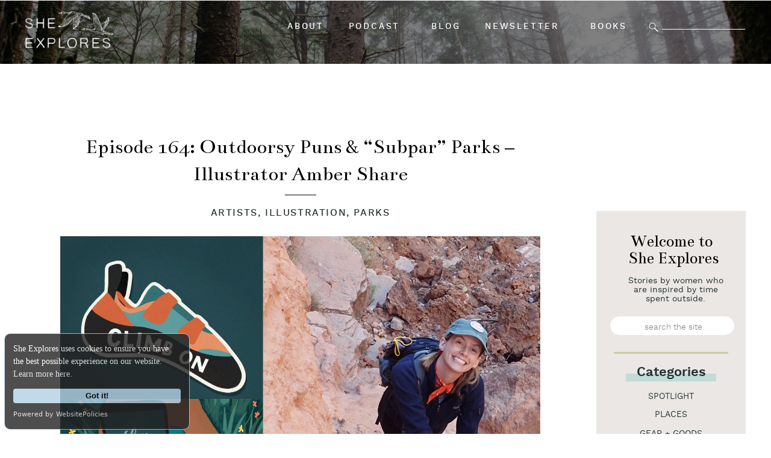

--- FILE ---
content_type: text/html; charset=UTF-8
request_url: https://she-explores.com/podcast/illustrator-amber-share/
body_size: 37813
content:
<!DOCTYPE html>
<html lang="en-US" class="d">
<head>
<link rel="stylesheet" type="text/css" href="//lib.showit.co/engine/2.2.6/showit.css" />
<meta name='robots' content='index, follow, max-image-preview:large, max-snippet:-1, max-video-preview:-1' />

	<!-- This site is optimized with the Yoast SEO Premium plugin v18.3 (Yoast SEO v26.2) - https://yoast.com/wordpress/plugins/seo/ -->
	<title>Episode 164: Outdoorsy Puns &amp; &quot;Subpar&quot; Parks - Illustrator Amber Share &#8212; She Explores</title>
	<meta name="description" content="Amber Share is the creator of Subpar Parks, a National Parks illustration project with a satirical twist. Though her sense of humor leans on sarcasm, Amber&#039;s love of the outdoors and helping adventurous creatives achieve their goals are purely genuine." />
	<link rel="canonical" href="https://she-explores.com/podcast/illustrator-amber-share/" />
	<meta property="og:locale" content="en_US" />
	<meta property="og:type" content="article" />
	<meta property="og:title" content="She Explores Episode 164: Outdoorsy Puns &amp; &quot;Subpar&quot; Parks - Illustrator Amber Share" />
	<meta property="og:description" content="Amber Share is the creator of Subpar Parks, a National Parks illustration project with a satirical twist. Though her sense of humor leans on sarcasm, Amber&#039;s love of the outdoors and helping adventurous creatives achieve their goals are purely genuine." />
	<meta property="og:url" content="https://she-explores.com/podcast/illustrator-amber-share/" />
	<meta property="og:site_name" content="She Explores" />
	<meta property="article:publisher" content="https://www.facebook.com/sheexplores" />
	<meta property="article:published_time" content="2020-09-23T12:57:57+00:00" />
	<meta property="article:modified_time" content="2021-09-17T20:46:21+00:00" />
	<meta property="og:image" content="https://i2.wp.com/she-explores.com/wp-content/uploads/2020/09/My-Post-26.jpg?fit=1500%2C1000&ssl=1" />
	<meta property="og:image:width" content="1500" />
	<meta property="og:image:height" content="1000" />
	<meta property="og:image:type" content="image/jpeg" />
	<meta name="author" content="Gale Straub" />
	<meta name="twitter:card" content="summary_large_image" />
	<meta name="twitter:title" content="She Explores Episode 164: Outdoorsy Puns &amp; &quot;Subpar&quot; Parks - Illustrator Amber Share" />
	<meta name="twitter:creator" content="@galestraub" />
	<meta name="twitter:site" content="@sheexplores" />
	<meta name="twitter:label1" content="Written by" />
	<meta name="twitter:data1" content="Gale Straub" />
	<script type="application/ld+json" class="yoast-schema-graph">{"@context":"https://schema.org","@graph":[{"@type":"Article","@id":"https://she-explores.com/podcast/illustrator-amber-share/#article","isPartOf":{"@id":"https://she-explores.com/podcast/illustrator-amber-share/"},"author":{"name":"Gale Straub","@id":"https://she-explores.com/#/schema/person/7e7e6e807f5865326a5aefbe0de34f12"},"headline":"Episode 164: Outdoorsy Puns &#038; &#8220;Subpar&#8221; Parks &#8211; Illustrator Amber Share","datePublished":"2020-09-23T12:57:57+00:00","dateModified":"2021-09-17T20:46:21+00:00","mainEntityOfPage":{"@id":"https://she-explores.com/podcast/illustrator-amber-share/"},"wordCount":11,"commentCount":0,"publisher":{"@id":"https://she-explores.com/#organization"},"image":{"@id":"https://she-explores.com/podcast/illustrator-amber-share/#primaryimage"},"thumbnailUrl":"https://i0.wp.com/she-explores.com/wp-content/uploads/2020/09/My-Post-27.jpg?fit=1500%2C1000&ssl=1","keywords":["Artists","Illustration","Parks"],"articleSection":["Podcast"],"inLanguage":"en-US","potentialAction":[{"@type":"CommentAction","name":"Comment","target":["https://she-explores.com/podcast/illustrator-amber-share/#respond"]}]},{"@type":"WebPage","@id":"https://she-explores.com/podcast/illustrator-amber-share/","url":"https://she-explores.com/podcast/illustrator-amber-share/","name":"Episode 164: Outdoorsy Puns & \"Subpar\" Parks - Illustrator Amber Share &#8212; She Explores","isPartOf":{"@id":"https://she-explores.com/#website"},"primaryImageOfPage":{"@id":"https://she-explores.com/podcast/illustrator-amber-share/#primaryimage"},"image":{"@id":"https://she-explores.com/podcast/illustrator-amber-share/#primaryimage"},"thumbnailUrl":"https://i0.wp.com/she-explores.com/wp-content/uploads/2020/09/My-Post-27.jpg?fit=1500%2C1000&ssl=1","datePublished":"2020-09-23T12:57:57+00:00","dateModified":"2021-09-17T20:46:21+00:00","description":"Amber Share is the creator of Subpar Parks, a National Parks illustration project with a satirical twist. Though her sense of humor leans on sarcasm, Amber's love of the outdoors and helping adventurous creatives achieve their goals are purely genuine.","breadcrumb":{"@id":"https://she-explores.com/podcast/illustrator-amber-share/#breadcrumb"},"inLanguage":"en-US","potentialAction":[{"@type":"ReadAction","target":["https://she-explores.com/podcast/illustrator-amber-share/"]}]},{"@type":"ImageObject","inLanguage":"en-US","@id":"https://she-explores.com/podcast/illustrator-amber-share/#primaryimage","url":"https://i0.wp.com/she-explores.com/wp-content/uploads/2020/09/My-Post-27.jpg?fit=1500%2C1000&ssl=1","contentUrl":"https://i0.wp.com/she-explores.com/wp-content/uploads/2020/09/My-Post-27.jpg?fit=1500%2C1000&ssl=1","width":1500,"height":1000},{"@type":"BreadcrumbList","@id":"https://she-explores.com/podcast/illustrator-amber-share/#breadcrumb","itemListElement":[{"@type":"ListItem","position":1,"name":"Home","item":"https://she-explores.com/"},{"@type":"ListItem","position":2,"name":"Episode 164: Outdoorsy Puns &#038; &#8220;Subpar&#8221; Parks &#8211; Illustrator Amber Share"}]},{"@type":"WebSite","@id":"https://she-explores.com/#website","url":"https://she-explores.com/","name":"She Explores","description":"","publisher":{"@id":"https://she-explores.com/#organization"},"potentialAction":[{"@type":"SearchAction","target":{"@type":"EntryPoint","urlTemplate":"https://she-explores.com/?s={search_term_string}"},"query-input":{"@type":"PropertyValueSpecification","valueRequired":true,"valueName":"search_term_string"}}],"inLanguage":"en-US"},{"@type":"Organization","@id":"https://she-explores.com/#organization","name":"She Explores","url":"https://she-explores.com/","logo":{"@type":"ImageObject","inLanguage":"en-US","@id":"https://she-explores.com/#/schema/logo/image/","url":"https://she-explores.com/wp-content/uploads/2020/12/sheexploresblacklogo.png","contentUrl":"https://she-explores.com/wp-content/uploads/2020/12/sheexploresblacklogo.png","width":1097,"height":596,"caption":"She Explores"},"image":{"@id":"https://she-explores.com/#/schema/logo/image/"},"sameAs":["https://www.facebook.com/sheexplores","https://x.com/sheexplores","https://www.instagram.com/she_explores","https://www.pinterest.com/sheexplores"]},{"@type":"Person","@id":"https://she-explores.com/#/schema/person/7e7e6e807f5865326a5aefbe0de34f12","name":"Gale Straub","image":{"@type":"ImageObject","inLanguage":"en-US","@id":"https://she-explores.com/#/schema/person/image/","url":"https://secure.gravatar.com/avatar/2a0579df71a32088595a5ef91bfbc48a0839b8b9b36a10f3d9a254f612bc4ebc?s=96&d=mm&r=g","contentUrl":"https://secure.gravatar.com/avatar/2a0579df71a32088595a5ef91bfbc48a0839b8b9b36a10f3d9a254f612bc4ebc?s=96&d=mm&r=g","caption":"Gale Straub"},"sameAs":["https://www.galestraub.com","https://www.instagram.com/galestraub","https://www.linkedin.com/in/gale-straub","https://x.com/galestraub"],"url":"https://she-explores.com/author/gstraub/"}]}</script>
	<!-- / Yoast SEO Premium plugin. -->


<link rel='dns-prefetch' href='//stats.wp.com' />
<link rel='dns-prefetch' href='//fonts.googleapis.com' />
<link rel='preconnect' href='//i0.wp.com' />
<link rel="alternate" type="application/rss+xml" title="She Explores &raquo; Feed" href="https://she-explores.com/feed/" />
<link rel="alternate" type="application/rss+xml" title="She Explores &raquo; Comments Feed" href="https://she-explores.com/comments/feed/" />
<link rel="alternate" type="application/rss+xml" title="She Explores &raquo; Episode 164: Outdoorsy Puns &#038; &#8220;Subpar&#8221; Parks &#8211; Illustrator Amber Share Comments Feed" href="https://she-explores.com/podcast/illustrator-amber-share/feed/" />
<script type="text/javascript">
/* <![CDATA[ */
window._wpemojiSettings = {"baseUrl":"https:\/\/s.w.org\/images\/core\/emoji\/16.0.1\/72x72\/","ext":".png","svgUrl":"https:\/\/s.w.org\/images\/core\/emoji\/16.0.1\/svg\/","svgExt":".svg","source":{"concatemoji":"https:\/\/she-explores.com\/wp-includes\/js\/wp-emoji-release.min.js?ver=6.8.3"}};
/*! This file is auto-generated */
!function(s,n){var o,i,e;function c(e){try{var t={supportTests:e,timestamp:(new Date).valueOf()};sessionStorage.setItem(o,JSON.stringify(t))}catch(e){}}function p(e,t,n){e.clearRect(0,0,e.canvas.width,e.canvas.height),e.fillText(t,0,0);var t=new Uint32Array(e.getImageData(0,0,e.canvas.width,e.canvas.height).data),a=(e.clearRect(0,0,e.canvas.width,e.canvas.height),e.fillText(n,0,0),new Uint32Array(e.getImageData(0,0,e.canvas.width,e.canvas.height).data));return t.every(function(e,t){return e===a[t]})}function u(e,t){e.clearRect(0,0,e.canvas.width,e.canvas.height),e.fillText(t,0,0);for(var n=e.getImageData(16,16,1,1),a=0;a<n.data.length;a++)if(0!==n.data[a])return!1;return!0}function f(e,t,n,a){switch(t){case"flag":return n(e,"\ud83c\udff3\ufe0f\u200d\u26a7\ufe0f","\ud83c\udff3\ufe0f\u200b\u26a7\ufe0f")?!1:!n(e,"\ud83c\udde8\ud83c\uddf6","\ud83c\udde8\u200b\ud83c\uddf6")&&!n(e,"\ud83c\udff4\udb40\udc67\udb40\udc62\udb40\udc65\udb40\udc6e\udb40\udc67\udb40\udc7f","\ud83c\udff4\u200b\udb40\udc67\u200b\udb40\udc62\u200b\udb40\udc65\u200b\udb40\udc6e\u200b\udb40\udc67\u200b\udb40\udc7f");case"emoji":return!a(e,"\ud83e\udedf")}return!1}function g(e,t,n,a){var r="undefined"!=typeof WorkerGlobalScope&&self instanceof WorkerGlobalScope?new OffscreenCanvas(300,150):s.createElement("canvas"),o=r.getContext("2d",{willReadFrequently:!0}),i=(o.textBaseline="top",o.font="600 32px Arial",{});return e.forEach(function(e){i[e]=t(o,e,n,a)}),i}function t(e){var t=s.createElement("script");t.src=e,t.defer=!0,s.head.appendChild(t)}"undefined"!=typeof Promise&&(o="wpEmojiSettingsSupports",i=["flag","emoji"],n.supports={everything:!0,everythingExceptFlag:!0},e=new Promise(function(e){s.addEventListener("DOMContentLoaded",e,{once:!0})}),new Promise(function(t){var n=function(){try{var e=JSON.parse(sessionStorage.getItem(o));if("object"==typeof e&&"number"==typeof e.timestamp&&(new Date).valueOf()<e.timestamp+604800&&"object"==typeof e.supportTests)return e.supportTests}catch(e){}return null}();if(!n){if("undefined"!=typeof Worker&&"undefined"!=typeof OffscreenCanvas&&"undefined"!=typeof URL&&URL.createObjectURL&&"undefined"!=typeof Blob)try{var e="postMessage("+g.toString()+"("+[JSON.stringify(i),f.toString(),p.toString(),u.toString()].join(",")+"));",a=new Blob([e],{type:"text/javascript"}),r=new Worker(URL.createObjectURL(a),{name:"wpTestEmojiSupports"});return void(r.onmessage=function(e){c(n=e.data),r.terminate(),t(n)})}catch(e){}c(n=g(i,f,p,u))}t(n)}).then(function(e){for(var t in e)n.supports[t]=e[t],n.supports.everything=n.supports.everything&&n.supports[t],"flag"!==t&&(n.supports.everythingExceptFlag=n.supports.everythingExceptFlag&&n.supports[t]);n.supports.everythingExceptFlag=n.supports.everythingExceptFlag&&!n.supports.flag,n.DOMReady=!1,n.readyCallback=function(){n.DOMReady=!0}}).then(function(){return e}).then(function(){var e;n.supports.everything||(n.readyCallback(),(e=n.source||{}).concatemoji?t(e.concatemoji):e.wpemoji&&e.twemoji&&(t(e.twemoji),t(e.wpemoji)))}))}((window,document),window._wpemojiSettings);
/* ]]> */
</script>
<link rel='stylesheet' id='jetpack_related-posts-css' href='https://she-explores.com/wp-content/plugins/jetpack/modules/related-posts/related-posts.css?ver=20240116' type='text/css' media='all' />
<style id='wp-emoji-styles-inline-css' type='text/css'>

	img.wp-smiley, img.emoji {
		display: inline !important;
		border: none !important;
		box-shadow: none !important;
		height: 1em !important;
		width: 1em !important;
		margin: 0 0.07em !important;
		vertical-align: -0.1em !important;
		background: none !important;
		padding: 0 !important;
	}
</style>
<link rel='stylesheet' id='wp-block-library-css' href='https://she-explores.com/wp-includes/css/dist/block-library/style.min.css?ver=6.8.3' type='text/css' media='all' />
<style id='classic-theme-styles-inline-css' type='text/css'>
/*! This file is auto-generated */
.wp-block-button__link{color:#fff;background-color:#32373c;border-radius:9999px;box-shadow:none;text-decoration:none;padding:calc(.667em + 2px) calc(1.333em + 2px);font-size:1.125em}.wp-block-file__button{background:#32373c;color:#fff;text-decoration:none}
</style>
<link rel='stylesheet' id='mediaelement-css' href='https://she-explores.com/wp-includes/js/mediaelement/mediaelementplayer-legacy.min.css?ver=4.2.17' type='text/css' media='all' />
<link rel='stylesheet' id='wp-mediaelement-css' href='https://she-explores.com/wp-includes/js/mediaelement/wp-mediaelement.min.css?ver=6.8.3' type='text/css' media='all' />
<style id='jetpack-sharing-buttons-style-inline-css' type='text/css'>
.jetpack-sharing-buttons__services-list{display:flex;flex-direction:row;flex-wrap:wrap;gap:0;list-style-type:none;margin:5px;padding:0}.jetpack-sharing-buttons__services-list.has-small-icon-size{font-size:12px}.jetpack-sharing-buttons__services-list.has-normal-icon-size{font-size:16px}.jetpack-sharing-buttons__services-list.has-large-icon-size{font-size:24px}.jetpack-sharing-buttons__services-list.has-huge-icon-size{font-size:36px}@media print{.jetpack-sharing-buttons__services-list{display:none!important}}.editor-styles-wrapper .wp-block-jetpack-sharing-buttons{gap:0;padding-inline-start:0}ul.jetpack-sharing-buttons__services-list.has-background{padding:1.25em 2.375em}
</style>
<style id='global-styles-inline-css' type='text/css'>
:root{--wp--preset--aspect-ratio--square: 1;--wp--preset--aspect-ratio--4-3: 4/3;--wp--preset--aspect-ratio--3-4: 3/4;--wp--preset--aspect-ratio--3-2: 3/2;--wp--preset--aspect-ratio--2-3: 2/3;--wp--preset--aspect-ratio--16-9: 16/9;--wp--preset--aspect-ratio--9-16: 9/16;--wp--preset--color--black: #000000;--wp--preset--color--cyan-bluish-gray: #abb8c3;--wp--preset--color--white: #ffffff;--wp--preset--color--pale-pink: #f78da7;--wp--preset--color--vivid-red: #cf2e2e;--wp--preset--color--luminous-vivid-orange: #ff6900;--wp--preset--color--luminous-vivid-amber: #fcb900;--wp--preset--color--light-green-cyan: #7bdcb5;--wp--preset--color--vivid-green-cyan: #00d084;--wp--preset--color--pale-cyan-blue: #8ed1fc;--wp--preset--color--vivid-cyan-blue: #0693e3;--wp--preset--color--vivid-purple: #9b51e0;--wp--preset--gradient--vivid-cyan-blue-to-vivid-purple: linear-gradient(135deg,rgba(6,147,227,1) 0%,rgb(155,81,224) 100%);--wp--preset--gradient--light-green-cyan-to-vivid-green-cyan: linear-gradient(135deg,rgb(122,220,180) 0%,rgb(0,208,130) 100%);--wp--preset--gradient--luminous-vivid-amber-to-luminous-vivid-orange: linear-gradient(135deg,rgba(252,185,0,1) 0%,rgba(255,105,0,1) 100%);--wp--preset--gradient--luminous-vivid-orange-to-vivid-red: linear-gradient(135deg,rgba(255,105,0,1) 0%,rgb(207,46,46) 100%);--wp--preset--gradient--very-light-gray-to-cyan-bluish-gray: linear-gradient(135deg,rgb(238,238,238) 0%,rgb(169,184,195) 100%);--wp--preset--gradient--cool-to-warm-spectrum: linear-gradient(135deg,rgb(74,234,220) 0%,rgb(151,120,209) 20%,rgb(207,42,186) 40%,rgb(238,44,130) 60%,rgb(251,105,98) 80%,rgb(254,248,76) 100%);--wp--preset--gradient--blush-light-purple: linear-gradient(135deg,rgb(255,206,236) 0%,rgb(152,150,240) 100%);--wp--preset--gradient--blush-bordeaux: linear-gradient(135deg,rgb(254,205,165) 0%,rgb(254,45,45) 50%,rgb(107,0,62) 100%);--wp--preset--gradient--luminous-dusk: linear-gradient(135deg,rgb(255,203,112) 0%,rgb(199,81,192) 50%,rgb(65,88,208) 100%);--wp--preset--gradient--pale-ocean: linear-gradient(135deg,rgb(255,245,203) 0%,rgb(182,227,212) 50%,rgb(51,167,181) 100%);--wp--preset--gradient--electric-grass: linear-gradient(135deg,rgb(202,248,128) 0%,rgb(113,206,126) 100%);--wp--preset--gradient--midnight: linear-gradient(135deg,rgb(2,3,129) 0%,rgb(40,116,252) 100%);--wp--preset--font-size--small: 13px;--wp--preset--font-size--medium: 20px;--wp--preset--font-size--large: 36px;--wp--preset--font-size--x-large: 42px;--wp--preset--spacing--20: 0.44rem;--wp--preset--spacing--30: 0.67rem;--wp--preset--spacing--40: 1rem;--wp--preset--spacing--50: 1.5rem;--wp--preset--spacing--60: 2.25rem;--wp--preset--spacing--70: 3.38rem;--wp--preset--spacing--80: 5.06rem;--wp--preset--shadow--natural: 6px 6px 9px rgba(0, 0, 0, 0.2);--wp--preset--shadow--deep: 12px 12px 50px rgba(0, 0, 0, 0.4);--wp--preset--shadow--sharp: 6px 6px 0px rgba(0, 0, 0, 0.2);--wp--preset--shadow--outlined: 6px 6px 0px -3px rgba(255, 255, 255, 1), 6px 6px rgba(0, 0, 0, 1);--wp--preset--shadow--crisp: 6px 6px 0px rgba(0, 0, 0, 1);}:where(.is-layout-flex){gap: 0.5em;}:where(.is-layout-grid){gap: 0.5em;}body .is-layout-flex{display: flex;}.is-layout-flex{flex-wrap: wrap;align-items: center;}.is-layout-flex > :is(*, div){margin: 0;}body .is-layout-grid{display: grid;}.is-layout-grid > :is(*, div){margin: 0;}:where(.wp-block-columns.is-layout-flex){gap: 2em;}:where(.wp-block-columns.is-layout-grid){gap: 2em;}:where(.wp-block-post-template.is-layout-flex){gap: 1.25em;}:where(.wp-block-post-template.is-layout-grid){gap: 1.25em;}.has-black-color{color: var(--wp--preset--color--black) !important;}.has-cyan-bluish-gray-color{color: var(--wp--preset--color--cyan-bluish-gray) !important;}.has-white-color{color: var(--wp--preset--color--white) !important;}.has-pale-pink-color{color: var(--wp--preset--color--pale-pink) !important;}.has-vivid-red-color{color: var(--wp--preset--color--vivid-red) !important;}.has-luminous-vivid-orange-color{color: var(--wp--preset--color--luminous-vivid-orange) !important;}.has-luminous-vivid-amber-color{color: var(--wp--preset--color--luminous-vivid-amber) !important;}.has-light-green-cyan-color{color: var(--wp--preset--color--light-green-cyan) !important;}.has-vivid-green-cyan-color{color: var(--wp--preset--color--vivid-green-cyan) !important;}.has-pale-cyan-blue-color{color: var(--wp--preset--color--pale-cyan-blue) !important;}.has-vivid-cyan-blue-color{color: var(--wp--preset--color--vivid-cyan-blue) !important;}.has-vivid-purple-color{color: var(--wp--preset--color--vivid-purple) !important;}.has-black-background-color{background-color: var(--wp--preset--color--black) !important;}.has-cyan-bluish-gray-background-color{background-color: var(--wp--preset--color--cyan-bluish-gray) !important;}.has-white-background-color{background-color: var(--wp--preset--color--white) !important;}.has-pale-pink-background-color{background-color: var(--wp--preset--color--pale-pink) !important;}.has-vivid-red-background-color{background-color: var(--wp--preset--color--vivid-red) !important;}.has-luminous-vivid-orange-background-color{background-color: var(--wp--preset--color--luminous-vivid-orange) !important;}.has-luminous-vivid-amber-background-color{background-color: var(--wp--preset--color--luminous-vivid-amber) !important;}.has-light-green-cyan-background-color{background-color: var(--wp--preset--color--light-green-cyan) !important;}.has-vivid-green-cyan-background-color{background-color: var(--wp--preset--color--vivid-green-cyan) !important;}.has-pale-cyan-blue-background-color{background-color: var(--wp--preset--color--pale-cyan-blue) !important;}.has-vivid-cyan-blue-background-color{background-color: var(--wp--preset--color--vivid-cyan-blue) !important;}.has-vivid-purple-background-color{background-color: var(--wp--preset--color--vivid-purple) !important;}.has-black-border-color{border-color: var(--wp--preset--color--black) !important;}.has-cyan-bluish-gray-border-color{border-color: var(--wp--preset--color--cyan-bluish-gray) !important;}.has-white-border-color{border-color: var(--wp--preset--color--white) !important;}.has-pale-pink-border-color{border-color: var(--wp--preset--color--pale-pink) !important;}.has-vivid-red-border-color{border-color: var(--wp--preset--color--vivid-red) !important;}.has-luminous-vivid-orange-border-color{border-color: var(--wp--preset--color--luminous-vivid-orange) !important;}.has-luminous-vivid-amber-border-color{border-color: var(--wp--preset--color--luminous-vivid-amber) !important;}.has-light-green-cyan-border-color{border-color: var(--wp--preset--color--light-green-cyan) !important;}.has-vivid-green-cyan-border-color{border-color: var(--wp--preset--color--vivid-green-cyan) !important;}.has-pale-cyan-blue-border-color{border-color: var(--wp--preset--color--pale-cyan-blue) !important;}.has-vivid-cyan-blue-border-color{border-color: var(--wp--preset--color--vivid-cyan-blue) !important;}.has-vivid-purple-border-color{border-color: var(--wp--preset--color--vivid-purple) !important;}.has-vivid-cyan-blue-to-vivid-purple-gradient-background{background: var(--wp--preset--gradient--vivid-cyan-blue-to-vivid-purple) !important;}.has-light-green-cyan-to-vivid-green-cyan-gradient-background{background: var(--wp--preset--gradient--light-green-cyan-to-vivid-green-cyan) !important;}.has-luminous-vivid-amber-to-luminous-vivid-orange-gradient-background{background: var(--wp--preset--gradient--luminous-vivid-amber-to-luminous-vivid-orange) !important;}.has-luminous-vivid-orange-to-vivid-red-gradient-background{background: var(--wp--preset--gradient--luminous-vivid-orange-to-vivid-red) !important;}.has-very-light-gray-to-cyan-bluish-gray-gradient-background{background: var(--wp--preset--gradient--very-light-gray-to-cyan-bluish-gray) !important;}.has-cool-to-warm-spectrum-gradient-background{background: var(--wp--preset--gradient--cool-to-warm-spectrum) !important;}.has-blush-light-purple-gradient-background{background: var(--wp--preset--gradient--blush-light-purple) !important;}.has-blush-bordeaux-gradient-background{background: var(--wp--preset--gradient--blush-bordeaux) !important;}.has-luminous-dusk-gradient-background{background: var(--wp--preset--gradient--luminous-dusk) !important;}.has-pale-ocean-gradient-background{background: var(--wp--preset--gradient--pale-ocean) !important;}.has-electric-grass-gradient-background{background: var(--wp--preset--gradient--electric-grass) !important;}.has-midnight-gradient-background{background: var(--wp--preset--gradient--midnight) !important;}.has-small-font-size{font-size: var(--wp--preset--font-size--small) !important;}.has-medium-font-size{font-size: var(--wp--preset--font-size--medium) !important;}.has-large-font-size{font-size: var(--wp--preset--font-size--large) !important;}.has-x-large-font-size{font-size: var(--wp--preset--font-size--x-large) !important;}
:where(.wp-block-post-template.is-layout-flex){gap: 1.25em;}:where(.wp-block-post-template.is-layout-grid){gap: 1.25em;}
:where(.wp-block-columns.is-layout-flex){gap: 2em;}:where(.wp-block-columns.is-layout-grid){gap: 2em;}
:root :where(.wp-block-pullquote){font-size: 1.5em;line-height: 1.6;}
</style>
<link rel='stylesheet' id='sab-font-css' href='https://fonts.googleapis.com/css?family=Bentham:400,700,400italic,700italic|Open+Sans:400,700,400italic,700italic&#038;subset=latin' type='text/css' media='all' />
<link rel='stylesheet' id='pub-style-css' href='https://she-explores.com/wp-content/themes/showit/pubs/taoibg_nrkefi49vnielkg/20241223205932Sn9nqmv/assets/pub.css?ver=1734987579' type='text/css' media='all' />
<script type="text/javascript" id="jetpack_related-posts-js-extra">
/* <![CDATA[ */
var related_posts_js_options = {"post_heading":"h4"};
/* ]]> */
</script>
<script type="text/javascript" src="https://she-explores.com/wp-content/plugins/jetpack/_inc/build/related-posts/related-posts.min.js?ver=20240116" id="jetpack_related-posts-js"></script>
<script type="text/javascript" src="https://she-explores.com/wp-includes/js/jquery/jquery.min.js?ver=3.7.1" id="jquery-core-js"></script>
<script type="text/javascript" id="jquery-core-js-after">
/* <![CDATA[ */
$ = jQuery;
/* ]]> */
</script>
<script type="text/javascript" src="https://she-explores.com/wp-includes/js/jquery/jquery-migrate.min.js?ver=3.4.1" id="jquery-migrate-js"></script>
<script type="text/javascript" src="https://she-explores.com/wp-content/themes/showit/pubs/taoibg_nrkefi49vnielkg/20241223205932Sn9nqmv/assets/pub.js?ver=1734987579" id="pub-script-js"></script>
<link rel="https://api.w.org/" href="https://she-explores.com/wp-json/" /><link rel="alternate" title="JSON" type="application/json" href="https://she-explores.com/wp-json/wp/v2/posts/35386" /><link rel="EditURI" type="application/rsd+xml" title="RSD" href="https://she-explores.com/xmlrpc.php?rsd" />
<link rel='shortlink' href='https://she-explores.com/?p=35386' />
<link rel="alternate" title="oEmbed (JSON)" type="application/json+oembed" href="https://she-explores.com/wp-json/oembed/1.0/embed?url=https%3A%2F%2Fshe-explores.com%2Fpodcast%2Fillustrator-amber-share%2F" />
<link rel="alternate" title="oEmbed (XML)" type="text/xml+oembed" href="https://she-explores.com/wp-json/oembed/1.0/embed?url=https%3A%2F%2Fshe-explores.com%2Fpodcast%2Fillustrator-amber-share%2F&#038;format=xml" />
	<style>img#wpstats{display:none}</style>
		<style type="text/css">.saboxplugin-wrap{ border-top-style:none !important; border-top-color: !important; border-bottom-style:none !important; border-bottom-color: !important; border-left-style:none !important; border-left-color: !important; border-right-style:none !important; border-right-color: !important;}.saboxplugin-authorname .sabox-job-title{font-family:Open Sans;font-size:12px;opacity:.7;display: inline-block;margin-left: 10px;}</style><style type="text/css">.saboxplugin-wrap{-webkit-box-sizing:border-box;-moz-box-sizing:border-box;-ms-box-sizing:border-box;box-sizing:border-box;border:1px solid #eee;width:100%;clear:both;display:block;overflow:hidden;word-wrap:break-word;position:relative}.saboxplugin-wrap .saboxplugin-gravatar{float:left;padding:0 20px 20px 20px}.saboxplugin-wrap .saboxplugin-gravatar img{max-width:100px;height:auto;border-radius:0;}.saboxplugin-wrap .saboxplugin-authorname{font-size:18px;line-height:1;margin:20px 0 0 20px;display:block}.saboxplugin-wrap .saboxplugin-authorname a{text-decoration:none}.saboxplugin-wrap .saboxplugin-authorname a:focus{outline:0}.saboxplugin-wrap .saboxplugin-desc{display:block;margin:5px 20px}.saboxplugin-wrap .saboxplugin-desc a{text-decoration:underline}.saboxplugin-wrap .saboxplugin-desc p{margin:5px 0 12px}.saboxplugin-wrap .saboxplugin-web{margin:0 20px 15px;text-align:left}.saboxplugin-wrap .sab-web-position{text-align:right}.saboxplugin-wrap .saboxplugin-web a{color:#ccc;text-decoration:none}.saboxplugin-wrap .saboxplugin-socials{position:relative;display:block;background:#fcfcfc;padding:5px;border-top:1px solid #eee}.saboxplugin-wrap .saboxplugin-socials a svg{width:20px;height:20px}.saboxplugin-wrap .saboxplugin-socials a svg .st2{fill:#fff; transform-origin:center center;}.saboxplugin-wrap .saboxplugin-socials a svg .st1{fill:rgba(0,0,0,.3)}.saboxplugin-wrap .saboxplugin-socials a:hover{opacity:.8;-webkit-transition:opacity .4s;-moz-transition:opacity .4s;-o-transition:opacity .4s;transition:opacity .4s;box-shadow:none!important;-webkit-box-shadow:none!important}.saboxplugin-wrap .saboxplugin-socials .saboxplugin-icon-color{box-shadow:none;padding:0;border:0;-webkit-transition:opacity .4s;-moz-transition:opacity .4s;-o-transition:opacity .4s;transition:opacity .4s;display:inline-block;color:#fff;font-size:0;text-decoration:inherit;margin:5px;-webkit-border-radius:0;-moz-border-radius:0;-ms-border-radius:0;-o-border-radius:0;border-radius:0;overflow:hidden}.saboxplugin-wrap .saboxplugin-socials .saboxplugin-icon-grey{text-decoration:inherit;box-shadow:none;position:relative;display:-moz-inline-stack;display:inline-block;vertical-align:middle;zoom:1;margin:10px 5px;color:#444;fill:#444}.clearfix:after,.clearfix:before{content:' ';display:table;line-height:0;clear:both}.ie7 .clearfix{zoom:1}.saboxplugin-socials.sabox-colored .saboxplugin-icon-color .sab-twitch{border-color:#38245c}.saboxplugin-socials.sabox-colored .saboxplugin-icon-color .sab-addthis{border-color:#e91c00}.saboxplugin-socials.sabox-colored .saboxplugin-icon-color .sab-behance{border-color:#003eb0}.saboxplugin-socials.sabox-colored .saboxplugin-icon-color .sab-delicious{border-color:#06c}.saboxplugin-socials.sabox-colored .saboxplugin-icon-color .sab-deviantart{border-color:#036824}.saboxplugin-socials.sabox-colored .saboxplugin-icon-color .sab-digg{border-color:#00327c}.saboxplugin-socials.sabox-colored .saboxplugin-icon-color .sab-dribbble{border-color:#ba1655}.saboxplugin-socials.sabox-colored .saboxplugin-icon-color .sab-facebook{border-color:#1e2e4f}.saboxplugin-socials.sabox-colored .saboxplugin-icon-color .sab-flickr{border-color:#003576}.saboxplugin-socials.sabox-colored .saboxplugin-icon-color .sab-github{border-color:#264874}.saboxplugin-socials.sabox-colored .saboxplugin-icon-color .sab-google{border-color:#0b51c5}.saboxplugin-socials.sabox-colored .saboxplugin-icon-color .sab-googleplus{border-color:#96271a}.saboxplugin-socials.sabox-colored .saboxplugin-icon-color .sab-html5{border-color:#902e13}.saboxplugin-socials.sabox-colored .saboxplugin-icon-color .sab-instagram{border-color:#1630aa}.saboxplugin-socials.sabox-colored .saboxplugin-icon-color .sab-linkedin{border-color:#00344f}.saboxplugin-socials.sabox-colored .saboxplugin-icon-color .sab-pinterest{border-color:#5b040e}.saboxplugin-socials.sabox-colored .saboxplugin-icon-color .sab-reddit{border-color:#992900}.saboxplugin-socials.sabox-colored .saboxplugin-icon-color .sab-rss{border-color:#a43b0a}.saboxplugin-socials.sabox-colored .saboxplugin-icon-color .sab-sharethis{border-color:#5d8420}.saboxplugin-socials.sabox-colored .saboxplugin-icon-color .sab-skype{border-color:#00658a}.saboxplugin-socials.sabox-colored .saboxplugin-icon-color .sab-soundcloud{border-color:#995200}.saboxplugin-socials.sabox-colored .saboxplugin-icon-color .sab-spotify{border-color:#0f612c}.saboxplugin-socials.sabox-colored .saboxplugin-icon-color .sab-stackoverflow{border-color:#a95009}.saboxplugin-socials.sabox-colored .saboxplugin-icon-color .sab-steam{border-color:#006388}.saboxplugin-socials.sabox-colored .saboxplugin-icon-color .sab-user_email{border-color:#b84e05}.saboxplugin-socials.sabox-colored .saboxplugin-icon-color .sab-stumbleUpon{border-color:#9b280e}.saboxplugin-socials.sabox-colored .saboxplugin-icon-color .sab-tumblr{border-color:#10151b}.saboxplugin-socials.sabox-colored .saboxplugin-icon-color .sab-twitter{border-color:#0967a0}.saboxplugin-socials.sabox-colored .saboxplugin-icon-color .sab-vimeo{border-color:#0d7091}.saboxplugin-socials.sabox-colored .saboxplugin-icon-color .sab-windows{border-color:#003f71}.saboxplugin-socials.sabox-colored .saboxplugin-icon-color .sab-whatsapp{border-color:#003f71}.saboxplugin-socials.sabox-colored .saboxplugin-icon-color .sab-wordpress{border-color:#0f3647}.saboxplugin-socials.sabox-colored .saboxplugin-icon-color .sab-yahoo{border-color:#14002d}.saboxplugin-socials.sabox-colored .saboxplugin-icon-color .sab-youtube{border-color:#900}.saboxplugin-socials.sabox-colored .saboxplugin-icon-color .sab-xing{border-color:#000202}.saboxplugin-socials.sabox-colored .saboxplugin-icon-color .sab-mixcloud{border-color:#2475a0}.saboxplugin-socials.sabox-colored .saboxplugin-icon-color .sab-vk{border-color:#243549}.saboxplugin-socials.sabox-colored .saboxplugin-icon-color .sab-medium{border-color:#00452c}.saboxplugin-socials.sabox-colored .saboxplugin-icon-color .sab-quora{border-color:#420e00}.saboxplugin-socials.sabox-colored .saboxplugin-icon-color .sab-meetup{border-color:#9b181c}.saboxplugin-socials.sabox-colored .saboxplugin-icon-color .sab-goodreads{border-color:#000}.saboxplugin-socials.sabox-colored .saboxplugin-icon-color .sab-snapchat{border-color:#999700}.saboxplugin-socials.sabox-colored .saboxplugin-icon-color .sab-500px{border-color:#00557f}.saboxplugin-socials.sabox-colored .saboxplugin-icon-color .sab-mastodont{border-color:#185886}.sab-patreon{border-color:#fc573b}.sabox-plus-item{margin-bottom:20px}@media screen and (max-width:480px){.saboxplugin-wrap{text-align:center}.saboxplugin-wrap .saboxplugin-gravatar{float:none;padding:20px 0;text-align:center;margin:0 auto;display:block}.saboxplugin-wrap .saboxplugin-gravatar img{float:none;display:inline-block;display:-moz-inline-stack;vertical-align:middle;zoom:1}.saboxplugin-wrap .saboxplugin-desc{margin:0 10px 20px;text-align:center}.saboxplugin-wrap .saboxplugin-authorname{text-align:center;margin:10px 0 20px}}body .saboxplugin-authorname a,body .saboxplugin-authorname a:hover{box-shadow:none;-webkit-box-shadow:none}a.sab-profile-edit{font-size:16px!important;line-height:1!important}.sab-edit-settings a,a.sab-profile-edit{color:#0073aa!important;box-shadow:none!important;-webkit-box-shadow:none!important}.sab-edit-settings{margin-right:15px;position:absolute;right:0;z-index:2;bottom:10px;line-height:20px}.sab-edit-settings i{margin-left:5px}.saboxplugin-socials{line-height:1!important}.rtl .saboxplugin-wrap .saboxplugin-gravatar{float:right}.rtl .saboxplugin-wrap .saboxplugin-authorname{display:flex;align-items:center}.rtl .saboxplugin-wrap .saboxplugin-authorname .sab-profile-edit{margin-right:10px}.rtl .sab-edit-settings{right:auto;left:0}img.sab-custom-avatar{max-width:75px;}.saboxplugin-wrap .saboxplugin-gravatar img {-webkit-border-radius:50%;-moz-border-radius:50%;-ms-border-radius:50%;-o-border-radius:50%;border-radius:50%;}.saboxplugin-wrap .saboxplugin-gravatar img {-webkit-border-radius:50%;-moz-border-radius:50%;-ms-border-radius:50%;-o-border-radius:50%;border-radius:50%;}.saboxplugin-wrap {background-color:#eae7e5;}.saboxplugin-wrap .saboxplugin-desc p, .saboxplugin-wrap .saboxplugin-desc  {color:#253232 !important;}.saboxplugin-wrap .saboxplugin-desc a {color:#005f66 !important;}.saboxplugin-wrap .saboxplugin-socials .saboxplugin-icon-grey {color:#6fadac; fill:#6fadac;}.saboxplugin-wrap .saboxplugin-authorname a,.saboxplugin-wrap .saboxplugin-authorname span {color:#6fadac;}.saboxplugin-wrap .saboxplugin-web a {color:#005f66;}.saboxplugin-wrap .saboxplugin-authorname {font-family:"Bentham";}.saboxplugin-wrap .saboxplugin-desc {font-family:Open Sans;}.saboxplugin-wrap .saboxplugin-web {font-family:"Bentham";}.saboxplugin-wrap {margin-top:0px; margin-bottom:0px; padding: 0px 0px }.saboxplugin-wrap .saboxplugin-authorname {font-size:22px; line-height:29px;}.saboxplugin-wrap .saboxplugin-desc p, .saboxplugin-wrap .saboxplugin-desc {font-size:13px !important; line-height:20px !important;}.saboxplugin-wrap .saboxplugin-web {font-size:14px;}.saboxplugin-wrap .saboxplugin-socials a svg {width:18px;height:18px;}.saboxplugin-tabs-wrapper {
                width: 100%;
                display: block;
                clear: both;
                overflow: auto;
            }
            
            .saboxplugin-tabs-wrapper ul{
                margin:0px;
                padding: 0px;
            }
            
            .saboxplugin-tabs-wrapper ul li {
                list-style: none;
                float: left;
                color: #222222;
                padding: 8px 20px;
                background-color: #e4e4e4;
                box-sizing: border-box;
                margin-right: 1px;
                border-bottom: 1px solid #c7c7c7;
            }
            
            .saboxplugin-tabs-wrapper ul li.active,
            .saboxplugin-tabs-wrapper ul li:hover{
                color: #222222;
                background-color: #efefef;
                border-bottom: 1px solid #c7c7c7;
                cursor:pointer;
            }
            
            .saboxplugin-tab{
                padding:20px;
            }
            
            .saboxplugin-tab ul{
                margin:0px;
                padding: 0px;
            }

            .saboxplugin-tab ul li{
                list-style: none;
            }.saboxplugin-authorname .sabox-job-title{font-family:Open Sans;font-size:12px;opacity:.7;display: inline-block;margin-left: 10px;}</style><style type="text/css">.saboxplugin-wrap{-webkit-box-sizing:border-box;-moz-box-sizing:border-box;-ms-box-sizing:border-box;box-sizing:border-box;border:1px solid #eee;width:100%;clear:both;display:block;overflow:hidden;word-wrap:break-word;position:relative}.saboxplugin-wrap .saboxplugin-gravatar{float:left;padding:0 20px 20px 20px}.saboxplugin-wrap .saboxplugin-gravatar img{max-width:100px;height:auto;border-radius:0;}.saboxplugin-wrap .saboxplugin-authorname{font-size:18px;line-height:1;margin:20px 0 0 20px;display:block}.saboxplugin-wrap .saboxplugin-authorname a{text-decoration:none}.saboxplugin-wrap .saboxplugin-authorname a:focus{outline:0}.saboxplugin-wrap .saboxplugin-desc{display:block;margin:5px 20px}.saboxplugin-wrap .saboxplugin-desc a{text-decoration:underline}.saboxplugin-wrap .saboxplugin-desc p{margin:5px 0 12px}.saboxplugin-wrap .saboxplugin-web{margin:0 20px 15px;text-align:left}.saboxplugin-wrap .sab-web-position{text-align:right}.saboxplugin-wrap .saboxplugin-web a{color:#ccc;text-decoration:none}.saboxplugin-wrap .saboxplugin-socials{position:relative;display:block;background:#fcfcfc;padding:5px;border-top:1px solid #eee}.saboxplugin-wrap .saboxplugin-socials a svg{width:20px;height:20px}.saboxplugin-wrap .saboxplugin-socials a svg .st2{fill:#fff; transform-origin:center center;}.saboxplugin-wrap .saboxplugin-socials a svg .st1{fill:rgba(0,0,0,.3)}.saboxplugin-wrap .saboxplugin-socials a:hover{opacity:.8;-webkit-transition:opacity .4s;-moz-transition:opacity .4s;-o-transition:opacity .4s;transition:opacity .4s;box-shadow:none!important;-webkit-box-shadow:none!important}.saboxplugin-wrap .saboxplugin-socials .saboxplugin-icon-color{box-shadow:none;padding:0;border:0;-webkit-transition:opacity .4s;-moz-transition:opacity .4s;-o-transition:opacity .4s;transition:opacity .4s;display:inline-block;color:#fff;font-size:0;text-decoration:inherit;margin:5px;-webkit-border-radius:0;-moz-border-radius:0;-ms-border-radius:0;-o-border-radius:0;border-radius:0;overflow:hidden}.saboxplugin-wrap .saboxplugin-socials .saboxplugin-icon-grey{text-decoration:inherit;box-shadow:none;position:relative;display:-moz-inline-stack;display:inline-block;vertical-align:middle;zoom:1;margin:10px 5px;color:#444;fill:#444}.clearfix:after,.clearfix:before{content:' ';display:table;line-height:0;clear:both}.ie7 .clearfix{zoom:1}.saboxplugin-socials.sabox-colored .saboxplugin-icon-color .sab-twitch{border-color:#38245c}.saboxplugin-socials.sabox-colored .saboxplugin-icon-color .sab-addthis{border-color:#e91c00}.saboxplugin-socials.sabox-colored .saboxplugin-icon-color .sab-behance{border-color:#003eb0}.saboxplugin-socials.sabox-colored .saboxplugin-icon-color .sab-delicious{border-color:#06c}.saboxplugin-socials.sabox-colored .saboxplugin-icon-color .sab-deviantart{border-color:#036824}.saboxplugin-socials.sabox-colored .saboxplugin-icon-color .sab-digg{border-color:#00327c}.saboxplugin-socials.sabox-colored .saboxplugin-icon-color .sab-dribbble{border-color:#ba1655}.saboxplugin-socials.sabox-colored .saboxplugin-icon-color .sab-facebook{border-color:#1e2e4f}.saboxplugin-socials.sabox-colored .saboxplugin-icon-color .sab-flickr{border-color:#003576}.saboxplugin-socials.sabox-colored .saboxplugin-icon-color .sab-github{border-color:#264874}.saboxplugin-socials.sabox-colored .saboxplugin-icon-color .sab-google{border-color:#0b51c5}.saboxplugin-socials.sabox-colored .saboxplugin-icon-color .sab-googleplus{border-color:#96271a}.saboxplugin-socials.sabox-colored .saboxplugin-icon-color .sab-html5{border-color:#902e13}.saboxplugin-socials.sabox-colored .saboxplugin-icon-color .sab-instagram{border-color:#1630aa}.saboxplugin-socials.sabox-colored .saboxplugin-icon-color .sab-linkedin{border-color:#00344f}.saboxplugin-socials.sabox-colored .saboxplugin-icon-color .sab-pinterest{border-color:#5b040e}.saboxplugin-socials.sabox-colored .saboxplugin-icon-color .sab-reddit{border-color:#992900}.saboxplugin-socials.sabox-colored .saboxplugin-icon-color .sab-rss{border-color:#a43b0a}.saboxplugin-socials.sabox-colored .saboxplugin-icon-color .sab-sharethis{border-color:#5d8420}.saboxplugin-socials.sabox-colored .saboxplugin-icon-color .sab-skype{border-color:#00658a}.saboxplugin-socials.sabox-colored .saboxplugin-icon-color .sab-soundcloud{border-color:#995200}.saboxplugin-socials.sabox-colored .saboxplugin-icon-color .sab-spotify{border-color:#0f612c}.saboxplugin-socials.sabox-colored .saboxplugin-icon-color .sab-stackoverflow{border-color:#a95009}.saboxplugin-socials.sabox-colored .saboxplugin-icon-color .sab-steam{border-color:#006388}.saboxplugin-socials.sabox-colored .saboxplugin-icon-color .sab-user_email{border-color:#b84e05}.saboxplugin-socials.sabox-colored .saboxplugin-icon-color .sab-stumbleUpon{border-color:#9b280e}.saboxplugin-socials.sabox-colored .saboxplugin-icon-color .sab-tumblr{border-color:#10151b}.saboxplugin-socials.sabox-colored .saboxplugin-icon-color .sab-twitter{border-color:#0967a0}.saboxplugin-socials.sabox-colored .saboxplugin-icon-color .sab-vimeo{border-color:#0d7091}.saboxplugin-socials.sabox-colored .saboxplugin-icon-color .sab-windows{border-color:#003f71}.saboxplugin-socials.sabox-colored .saboxplugin-icon-color .sab-whatsapp{border-color:#003f71}.saboxplugin-socials.sabox-colored .saboxplugin-icon-color .sab-wordpress{border-color:#0f3647}.saboxplugin-socials.sabox-colored .saboxplugin-icon-color .sab-yahoo{border-color:#14002d}.saboxplugin-socials.sabox-colored .saboxplugin-icon-color .sab-youtube{border-color:#900}.saboxplugin-socials.sabox-colored .saboxplugin-icon-color .sab-xing{border-color:#000202}.saboxplugin-socials.sabox-colored .saboxplugin-icon-color .sab-mixcloud{border-color:#2475a0}.saboxplugin-socials.sabox-colored .saboxplugin-icon-color .sab-vk{border-color:#243549}.saboxplugin-socials.sabox-colored .saboxplugin-icon-color .sab-medium{border-color:#00452c}.saboxplugin-socials.sabox-colored .saboxplugin-icon-color .sab-quora{border-color:#420e00}.saboxplugin-socials.sabox-colored .saboxplugin-icon-color .sab-meetup{border-color:#9b181c}.saboxplugin-socials.sabox-colored .saboxplugin-icon-color .sab-goodreads{border-color:#000}.saboxplugin-socials.sabox-colored .saboxplugin-icon-color .sab-snapchat{border-color:#999700}.saboxplugin-socials.sabox-colored .saboxplugin-icon-color .sab-500px{border-color:#00557f}.saboxplugin-socials.sabox-colored .saboxplugin-icon-color .sab-mastodont{border-color:#185886}.sab-patreon{border-color:#fc573b}.sabox-plus-item{margin-bottom:20px}@media screen and (max-width:480px){.saboxplugin-wrap{text-align:center}.saboxplugin-wrap .saboxplugin-gravatar{float:none;padding:20px 0;text-align:center;margin:0 auto;display:block}.saboxplugin-wrap .saboxplugin-gravatar img{float:none;display:inline-block;display:-moz-inline-stack;vertical-align:middle;zoom:1}.saboxplugin-wrap .saboxplugin-desc{margin:0 10px 20px;text-align:center}.saboxplugin-wrap .saboxplugin-authorname{text-align:center;margin:10px 0 20px}}body .saboxplugin-authorname a,body .saboxplugin-authorname a:hover{box-shadow:none;-webkit-box-shadow:none}a.sab-profile-edit{font-size:16px!important;line-height:1!important}.sab-edit-settings a,a.sab-profile-edit{color:#0073aa!important;box-shadow:none!important;-webkit-box-shadow:none!important}.sab-edit-settings{margin-right:15px;position:absolute;right:0;z-index:2;bottom:10px;line-height:20px}.sab-edit-settings i{margin-left:5px}.saboxplugin-socials{line-height:1!important}.rtl .saboxplugin-wrap .saboxplugin-gravatar{float:right}.rtl .saboxplugin-wrap .saboxplugin-authorname{display:flex;align-items:center}.rtl .saboxplugin-wrap .saboxplugin-authorname .sab-profile-edit{margin-right:10px}.rtl .sab-edit-settings{right:auto;left:0}img.sab-custom-avatar{max-width:75px;}.saboxplugin-wrap .saboxplugin-gravatar img {-webkit-border-radius:50%;-moz-border-radius:50%;-ms-border-radius:50%;-o-border-radius:50%;border-radius:50%;}.saboxplugin-wrap .saboxplugin-gravatar img {-webkit-border-radius:50%;-moz-border-radius:50%;-ms-border-radius:50%;-o-border-radius:50%;border-radius:50%;}.saboxplugin-wrap {background-color:#eae7e5;}.saboxplugin-wrap .saboxplugin-desc p, .saboxplugin-wrap .saboxplugin-desc  {color:#253232 !important;}.saboxplugin-wrap .saboxplugin-desc a {color:#005f66 !important;}.saboxplugin-wrap .saboxplugin-socials .saboxplugin-icon-grey {color:#6fadac; fill:#6fadac;}.saboxplugin-wrap .saboxplugin-authorname a,.saboxplugin-wrap .saboxplugin-authorname span {color:#6fadac;}.saboxplugin-wrap .saboxplugin-web a {color:#005f66;}.saboxplugin-wrap .saboxplugin-authorname {font-family:"Bentham";}.saboxplugin-wrap .saboxplugin-desc {font-family:Open Sans;}.saboxplugin-wrap .saboxplugin-web {font-family:"Bentham";}.saboxplugin-wrap {margin-top:0px; margin-bottom:0px; padding: 0px 0px }.saboxplugin-wrap .saboxplugin-authorname {font-size:22px; line-height:29px;}.saboxplugin-wrap .saboxplugin-desc p, .saboxplugin-wrap .saboxplugin-desc {font-size:13px !important; line-height:20px !important;}.saboxplugin-wrap .saboxplugin-web {font-size:14px;}.saboxplugin-wrap .saboxplugin-socials a svg {width:18px;height:18px;}.saboxplugin-tabs-wrapper {
                width: 100%;
                display: block;
                clear: both;
                overflow: auto;
            }
            
            .saboxplugin-tabs-wrapper ul{
                margin:0px;
                padding: 0px;
            }
            
            .saboxplugin-tabs-wrapper ul li {
                list-style: none;
                float: left;
                color: #222222;
                padding: 8px 20px;
                background-color: #e4e4e4;
                box-sizing: border-box;
                margin-right: 1px;
                border-bottom: 1px solid #c7c7c7;
            }
            
            .saboxplugin-tabs-wrapper ul li.active,
            .saboxplugin-tabs-wrapper ul li:hover{
                color: #222222;
                background-color: #efefef;
                border-bottom: 1px solid #c7c7c7;
                cursor:pointer;
            }
            
            .saboxplugin-tab{
                padding:20px;
            }
            
            .saboxplugin-tab ul{
                margin:0px;
                padding: 0px;
            }

            .saboxplugin-tab ul li{
                list-style: none;
            }.saboxplugin-authorname .sabox-job-title{font-family:Open Sans;font-size:12px;opacity:.7;display: inline-block;margin-left: 10px;}</style><script>(function ($) {
            $(document).ready(function () {
                $(".saboxplugin-tabs-wrapper").on("click", "li", function () {
                    $(this).parents(".saboxplugin-wrap").children(".saboxplugin-tab").hide();
                    $(this).parents(".saboxplugin-wrap").children(".saboxplugin-tab-" + $(this).data("tab")).show();
                });
            });
        })(jQuery);</script>
<meta charset="UTF-8" />
<meta name="viewport" content="width=device-width, initial-scale=1" />
<link rel="icon" type="image/png" href="//static.showit.co/200/gVC_30GmQgycBW3FCyWfTQ/124357/se_geese_favicon-01.png" />
<link rel="preconnect" href="https://static.showit.co" />

<script src="https://cdn.websitepolicies.io/lib/cookieconsent/1.0.3/cookieconsent.min.js" defer=""></script><script>window.addEventListener("load",function(){window.wpcc.init({"colors":{"popup":{"background":"#222222","text":"#ffffff","border":"#b3d0e4"},"button":{"background":"#b3d0e4","text":"#000000"}},"content":{"href":"https://www.she-explores.com/cookie-policy","message":"She Explores uses cookies to ensure you have the best possible experience on our website.","link":"Learn more here."},"transparency":"20","fontsize":"small","margin":"small","padding":"small","corners":"large","border":"thin"})});</script>
<link rel="preconnect" href="https://fonts.googleapis.com">
<link rel="preconnect" href="https://fonts.gstatic.com" crossorigin>
<link href="https://fonts.googleapis.com/css?family=Lato:300|Lato:regular|Bentham:regular" rel="stylesheet" type="text/css"/>
<style>
@font-face{font-family:Work Sans Medium;src:url('//static.showit.co/file/tQYL45VqRx-5IqztcQ3E8Q/124357/worksans-medium-webfont.woff');}
@font-face{font-family:Work Sans Regular;src:url('//static.showit.co/file/IhctieqOTJaZ9XAvS9LWbg/124357/worksans-regular-webfont.woff');}
@font-face{font-family:Work Sans Semibold;src:url('//static.showit.co/file/vZ8MGVIQQ7Gqi0ViXHbxqA/124357/worksans-semibold-webfont.woff');}
@font-face{font-family:Work Sans Light;src:url('//static.showit.co/file/mvKXhD8ETWa1jzgxs2b8kA/124357/worksans-light-webfont.woff');}
</style>
<script id="init_data" type="application/json">
{"mobile":{"w":320},"desktop":{"w":1200,"defaultTrIn":{"type":"fade"},"defaultTrOut":{"type":"fade"},"bgFillType":"color","bgColor":"#000000:0"},"sid":"taoibg_nrkefi49vnielkg","break":768,"assetURL":"//static.showit.co","contactFormId":"124357/247407","cfAction":"aHR0cHM6Ly9jbGllbnRzZXJ2aWNlLnNob3dpdC5jby9jb250YWN0Zm9ybQ==","sgAction":"aHR0cHM6Ly9jbGllbnRzZXJ2aWNlLnNob3dpdC5jby9zb2NpYWxncmlk","blockData":[{"slug":"menu","visible":"a","states":[{"d":{"bgFillType":"color","bgColor":"#000000:0","bgMediaType":"none"},"m":{"bgFillType":"color","bgColor":"#000000:0","bgMediaType":"none"},"slug":"view-1"},{"d":{"bgFillType":"color","bgColor":"#000000:0","bgMediaType":"none"},"m":{"bgFillType":"color","bgColor":"#000000:0","bgMediaType":"none"},"slug":"view-1-1"}],"d":{"h":1,"w":1200,"locking":{"scrollOffset":1},"bgFillType":"color","bgColor":"#000000:0","bgMediaType":"none"},"m":{"h":1,"w":320,"locking":{"scrollOffset":1},"bgFillType":"color","bgColor":"#000000:0","bgMediaType":"none"},"stateTrans":[{},{}]},{"slug":"nav-background","visible":"a","states":[],"d":{"h":105,"w":1200,"bgFillType":"color","bgColor":"colors-0","bgMediaType":"image","bgImage":{"key":"QF8Mg73RQG-g0VxqnC3ZGQ/124357/portfolio_03.jpg","aspect_ratio":1.4997,"title":"portfolio 03","type":"asset"},"bgOpacity":50,"bgPos":"cm","bgScale":"cover","bgScroll":"p"},"m":{"h":86,"w":320,"bgFillType":"color","bgColor":"colors-0","bgMediaType":"image","bgImage":{"key":"QF8Mg73RQG-g0VxqnC3ZGQ/124357/portfolio_03.jpg","aspect_ratio":1.4997,"title":"portfolio 03","type":"asset"},"bgOpacity":50,"bgPos":"cm","bgScale":"cover","bgScroll":"p"}},{"slug":"sidebar","visible":"d","states":[],"d":{"h":2,"w":1200,"locking":{"offset":100},"bgFillType":"color","bgColor":"#000000:0","bgMediaType":"none"},"m":{"h":200,"w":320,"bgFillType":"color","bgColor":"colors-7","bgMediaType":"none"}},{"slug":"post-title-1","visible":"a","states":[],"d":{"h":165,"w":1200,"nature":"dH","bgFillType":"color","bgColor":"#FFFFFF","bgMediaType":"none"},"m":{"h":55,"w":320,"nature":"dH","bgFillType":"color","bgColor":"#FFFFFF","bgMediaType":"none"}},{"slug":"post-meta","visible":"a","states":[],"d":{"h":67,"w":1200,"bgFillType":"color","bgColor":"#FFFFFF","bgMediaType":"none"},"m":{"h":61,"w":320,"bgFillType":"color","bgColor":"#FFFFFF","bgMediaType":"none"}},{"slug":"featured-image","visible":"a","states":[],"d":{"h":550,"w":1200,"nature":"dH","bgFillType":"color","bgColor":"#FFFFFF","bgMediaType":"none"},"m":{"h":200,"w":320,"bgFillType":"color","bgColor":"#FFFFFF","bgMediaType":"none"}},{"slug":"social-sharing","visible":"a","states":[],"d":{"h":83,"w":1200,"bgFillType":"color","bgColor":"colors-7","bgMediaType":"none"},"m":{"h":47,"w":320,"bgFillType":"color","bgColor":"colors-7","bgMediaType":"none"}},{"slug":"post-excerpt","visible":"a","states":[],"d":{"h":485,"w":1200,"nature":"dH","bgFillType":"color","bgColor":"#FFFFFF","bgMediaType":"none"},"m":{"h":332,"w":320,"nature":"dH","bgFillType":"color","bgColor":"#FFFFFF","bgMediaType":"none"}},{"slug":"comments","visible":"a","states":[],"d":{"h":127,"w":1200,"nature":"dH","bgFillType":"color","bgColor":"#FFFFFF","bgMediaType":"none"},"m":{"h":122,"w":320,"nature":"dH","bgFillType":"color","bgColor":"#FFFFFF","bgMediaType":"none"}},{"slug":"comments-form","visible":"a","states":[],"d":{"h":97,"w":1200,"nature":"dH","bgFillType":"color","bgColor":"#FFFFFF","bgMediaType":"none"},"m":{"h":103,"w":320,"nature":"dH","bgFillType":"color","bgColor":"#FFFFFF","bgMediaType":"none"}},{"slug":"post-navigation","visible":"a","states":[],"d":{"h":66,"w":1200,"bgFillType":"color","bgColor":"colors-6","bgMediaType":"none"},"m":{"h":168,"w":320,"nature":"dH","bgFillType":"color","bgColor":"colors-6","bgMediaType":"none"}},{"slug":"footer","visible":"a","states":[],"d":{"h":716,"w":1200,"bgFillType":"color","bgColor":"#253232","bgMediaType":"none"},"m":{"h":560,"w":320,"bgFillType":"color","bgColor":"colors-1","bgMediaType":"none"}},{"slug":"mobile-menu","visible":"m","states":[],"d":{"h":1,"w":1200,"bgFillType":"color","bgColor":"colors-7","bgMediaType":"none"},"m":{"h":554,"w":320,"locking":{"side":"t"},"nature":"wH","stateTrIn":{"type":"page"},"stateTrOut":{"type":"page"},"bgFillType":"color","bgColor":"colors-7","bgMediaType":"none"}}],"elementData":[{"type":"text","visible":"m","id":"menu_0","blockId":"menu","m":{"x":230.5,"y":17,"w":77,"h":21,"a":0},"d":{"x":664,"y":28,"w":113,"h":26,"a":0},"pc":[{"type":"show","block":"mobile-menu"}]},{"type":"text","visible":"d","id":"menu_view-1_0","blockId":"menu","m":{"x":53,"y":41,"w":83,"h":21,"a":0},"d":{"x":874,"y":32,"w":113,"h":26,"a":0,"lockH":"r"}},{"type":"text","visible":"d","id":"menu_view-1_1","blockId":"menu","m":{"x":53,"y":41,"w":83,"h":21,"a":0},"d":{"x":722,"y":32,"w":129,"h":26,"a":0,"lockH":"r"}},{"type":"text","visible":"d","id":"menu_view-1_2","blockId":"menu","m":{"x":53,"y":41,"w":83,"h":21,"a":0},"d":{"x":622,"y":32,"w":77,"h":26,"a":0,"lockH":"r"}},{"type":"text","visible":"d","id":"menu_view-1_3","blockId":"menu","m":{"x":53,"y":41,"w":83,"h":21,"a":0},"d":{"x":485,"y":32,"w":113,"h":26,"a":0,"lockH":"r"}},{"type":"text","visible":"d","id":"menu_view-1_4","blockId":"menu","m":{"x":53,"y":41,"w":83,"h":21,"a":0},"d":{"x":393,"y":32,"w":69,"h":26,"a":0,"lockH":"r"}},{"type":"graphic","visible":"a","id":"menu_view-1_5","blockId":"menu","m":{"x":15,"y":9,"w":77,"h":42,"a":0},"d":{"x":32,"y":19,"w":165,"h":67,"a":0,"lockH":"l"},"c":{"key":"ZPQ7y0_WSTeOS70tJts35g/124357/sheexploreslogo_1.png","aspect_ratio":1.8406}},{"type":"icon","visible":"d","id":"menu_view-1_6","blockId":"menu","m":{"x":135,"y":-24,"w":50,"h":50,"a":0},"d":{"x":996,"y":36,"w":19,"h":19,"a":0,"lockH":"r"}},{"type":"simple","visible":"d","id":"menu_view-1_7","blockId":"menu","m":{"x":48,"y":0,"w":224,"h":0.7,"a":0},"d":{"x":1019,"y":48,"w":138,"h":1,"a":0,"lockH":"r"}},{"type":"text","visible":"d","id":"menu_view-1_8","blockId":"menu","m":{"x":111,"y":-8,"w":97.19999999999999,"h":18,"a":0},"d":{"x":1019,"y":28,"w":142,"h":20,"a":0,"lockH":"r"}},{"type":"text","visible":"d","id":"menu_view-1-1_0","blockId":"menu","m":{"x":53,"y":41,"w":83,"h":21,"a":0},"d":{"x":874,"y":32,"w":113,"h":26,"a":0,"lockH":"r"}},{"type":"text","visible":"d","id":"menu_view-1-1_1","blockId":"menu","m":{"x":53,"y":41,"w":83,"h":21,"a":0},"d":{"x":722,"y":32,"w":129,"h":26,"a":0,"lockH":"r"}},{"type":"text","visible":"d","id":"menu_view-1-1_2","blockId":"menu","m":{"x":53,"y":41,"w":83,"h":21,"a":0},"d":{"x":622,"y":32,"w":77,"h":26,"a":0,"lockH":"r"}},{"type":"text","visible":"d","id":"menu_view-1-1_3","blockId":"menu","m":{"x":53,"y":41,"w":83,"h":21,"a":0},"d":{"x":485,"y":32,"w":113,"h":26,"a":0,"lockH":"r"}},{"type":"text","visible":"d","id":"menu_view-1-1_4","blockId":"menu","m":{"x":53,"y":41,"w":83,"h":21,"a":0},"d":{"x":393,"y":32,"w":69,"h":26,"a":0,"lockH":"r"}},{"type":"graphic","visible":"a","id":"menu_view-1-1_5","blockId":"menu","m":{"x":15,"y":9,"w":77,"h":42,"a":0},"d":{"x":32,"y":19,"w":165,"h":67,"a":0,"lockH":"l"},"c":{"key":"ZPQ7y0_WSTeOS70tJts35g/124357/sheexploreslogo_1.png","aspect_ratio":1.8406}},{"type":"icon","visible":"d","id":"menu_view-1-1_6","blockId":"menu","m":{"x":135,"y":-24,"w":50,"h":50,"a":0},"d":{"x":996,"y":36,"w":19,"h":19,"a":0,"lockH":"r"}},{"type":"simple","visible":"d","id":"menu_view-1-1_7","blockId":"menu","m":{"x":48,"y":0,"w":224,"h":0.7,"a":0},"d":{"x":1019,"y":48,"w":138,"h":1,"a":0,"lockH":"r"}},{"type":"text","visible":"d","id":"menu_view-1-1_8","blockId":"menu","m":{"x":111,"y":-8,"w":97.19999999999999,"h":18,"a":0},"d":{"x":1019,"y":28,"w":142,"h":20,"a":0,"lockH":"r"}},{"type":"simple","visible":"a","id":"menu_view-1-1_9","blockId":"menu","m":{"x":48,"y":0,"w":224,"h":0.7,"a":0},"d":{"x":858,"y":65,"w":144,"h":65,"a":0,"lockH":"r"}},{"type":"text","visible":"a","id":"menu_view-1-1_10","blockId":"menu","m":{"x":114,"y":-8,"w":91.8,"h":17,"a":0},"d":{"x":865,"y":71,"w":131,"h":20,"a":0,"lockH":"r"}},{"type":"text","visible":"a","id":"menu_view-1-1_11","blockId":"menu","m":{"x":124,"y":2,"w":91.8,"h":17,"a":0},"d":{"x":865,"y":97,"w":131,"h":20,"a":0,"lockH":"r"}},{"type":"simple","visible":"a","id":"sidebar_0","blockId":"sidebar","m":{"x":48,"y":30,"w":224,"h":140,"a":0},"d":{"x":950,"y":244,"w":248,"h":1021,"a":0}},{"type":"graphic","visible":"a","id":"sidebar_1","blockId":"sidebar","m":{"x":48,"y":16,"w":224,"h":168,"a":0},"d":{"x":975,"y":993,"w":198,"h":148,"a":2,"gs":{"t":"cover"}},"c":{"key":"cOnH1nP4QmqV3iSSMQRfBw/124357/superstition-trip-gale-straub-33.jpg","aspect_ratio":1.5}},{"type":"text","visible":"a","id":"sidebar_2","blockId":"sidebar","m":{"x":105,"y":82,"w":111,"h":37,"a":0},"d":{"x":967,"y":281,"w":214,"h":61,"a":0}},{"type":"simple","visible":"a","id":"sidebar_3","blockId":"sidebar","m":{"x":48,"y":30,"w":224,"h":140,"a":0},"d":{"x":999,"y":514,"w":150,"h":13,"a":0}},{"type":"simple","visible":"a","id":"sidebar_4","blockId":"sidebar","m":{"x":48,"y":30,"w":224,"h":140,"a":0},"d":{"x":1054,"y":1209,"w":143,"h":13,"a":0}},{"type":"text","visible":"a","id":"sidebar_5","blockId":"sidebar","m":{"x":105,"y":82,"w":111,"h":37,"a":0},"d":{"x":1001,"y":1165,"w":147,"h":71,"a":0}},{"type":"text","visible":"a","id":"sidebar_6","blockId":"sidebar","m":{"x":108,"y":88,"w":105,"h":25,"a":0},"d":{"x":1001,"y":499,"w":147,"h":31,"a":0}},{"type":"text","visible":"a","id":"sidebar_7","blockId":"sidebar","m":{"x":108,"y":88,"w":105,"h":25,"a":0},"d":{"x":995,"y":544,"w":158,"h":17,"a":0}},{"type":"text","visible":"a","id":"sidebar_8","blockId":"sidebar","m":{"x":108,"y":88,"w":105,"h":25,"a":0},"d":{"x":977,"y":574,"w":194,"h":16,"a":0}},{"type":"text","visible":"a","id":"sidebar_9","blockId":"sidebar","m":{"x":108,"y":88,"w":105,"h":25,"a":0},"d":{"x":1000,"y":606,"w":148,"h":16,"a":0}},{"type":"simple","visible":"a","id":"sidebar_10","blockId":"sidebar","m":{"x":48,"y":30,"w":224,"h":140,"a":0},"d":{"x":999,"y":755,"w":150,"h":13,"a":0}},{"type":"text","visible":"a","id":"sidebar_11","blockId":"sidebar","m":{"x":108,"y":88,"w":105,"h":25,"a":0},"d":{"x":983,"y":638,"w":183,"h":16,"a":0}},{"type":"text","visible":"a","id":"sidebar_12","blockId":"sidebar","m":{"x":108,"y":88,"w":105,"h":25,"a":0},"d":{"x":1006,"y":671,"w":136,"h":18,"a":0}},{"type":"text","visible":"a","id":"sidebar_13","blockId":"sidebar","m":{"x":111,"y":91,"w":97.19999999999999,"h":18,"a":0},"d":{"x":994,"y":353,"w":175,"h":50,"a":0}},{"type":"text","visible":"a","id":"sidebar_14","blockId":"sidebar","m":{"x":108,"y":88,"w":105,"h":25,"a":0},"d":{"x":985,"y":741,"w":178,"h":31,"a":0}},{"type":"text","visible":"a","id":"sidebar_15","blockId":"sidebar","m":{"x":108,"y":88,"w":105,"h":25,"a":0},"d":{"x":956,"y":784,"w":236,"h":17,"a":0}},{"type":"text","visible":"a","id":"sidebar_16","blockId":"sidebar","m":{"x":108,"y":88,"w":105,"h":25,"a":0},"d":{"x":977,"y":814,"w":194,"h":16,"a":0}},{"type":"text","visible":"a","id":"sidebar_17","blockId":"sidebar","m":{"x":108,"y":88,"w":105,"h":25,"a":0},"d":{"x":958,"y":845,"w":234,"h":16,"a":0}},{"type":"text","visible":"a","id":"sidebar_18","blockId":"sidebar","m":{"x":108,"y":88,"w":105,"h":25,"a":0},"d":{"x":983,"y":877,"w":183,"h":16,"a":0}},{"type":"text","visible":"a","id":"sidebar_19","blockId":"sidebar","m":{"x":108,"y":88,"w":105,"h":25,"a":0},"d":{"x":1006,"y":910,"w":136,"h":18,"a":0}},{"type":"simple","visible":"a","id":"sidebar_20","blockId":"sidebar","m":{"x":48,"y":30,"w":224,"h":140,"a":0},"d":{"x":979,"y":720,"w":190,"h":3,"a":0}},{"type":"icon","visible":"a","id":"sidebar_21","blockId":"sidebar","m":{"x":135,"y":75,"w":50,"h":50,"a":0},"d":{"x":1002,"y":1156,"w":42,"h":42,"a":0}},{"type":"simple","visible":"a","id":"sidebar_22","blockId":"sidebar","m":{"x":48,"y":30,"w":224,"h":140,"a":0},"d":{"x":979,"y":960,"w":190,"h":3,"a":0}},{"type":"simple","visible":"a","id":"sidebar_23","blockId":"sidebar","m":{"x":18,"y":210,"w":285,"h":43,"a":0},"d":{"x":973,"y":419,"w":206,"h":31,"a":0}},{"type":"text","visible":"a","id":"sidebar_24","blockId":"sidebar","m":{"x":21,"y":222,"w":275,"h":25,"a":0},"d":{"x":983,"y":426,"w":189,"h":22,"a":0}},{"type":"simple","visible":"a","id":"sidebar_25","blockId":"sidebar","m":{"x":48,"y":30,"w":224,"h":140,"a":0},"d":{"x":979,"y":478,"w":190,"h":3,"a":0}},{"type":"graphic","visible":"a","id":"sidebar_26","blockId":"sidebar","m":{"x":48,"y":16,"w":224,"h":168,"a":0},"d":{"x":1101,"y":1059,"w":89,"h":103,"a":-4,"gs":{"t":"cover","s":20}},"c":{"key":"uCS4bKbWRFOO-fnpIzlgfQ/124357/se-podcast-art-ravel-logo.png","aspect_ratio":1}},{"type":"simple","visible":"a","id":"sidebar_27","blockId":"sidebar","m":{"x":48,"y":30,"w":224,"h":140,"a":0},"d":{"x":979,"y":960,"w":190,"h":3,"a":0}},{"type":"iframe","visible":"a","id":"sidebar_28","blockId":"sidebar","m":{"x":48,"y":30,"w":224,"h":140,"a":0},"d":{"x":952,"y":1615,"w":259,"h":230,"a":0}},{"type":"text","visible":"a","id":"post-title-1_0","blockId":"post-title-1","m":{"x":19.5,"y":28,"w":281,"h":24,"a":0},"d":{"x":60,"y":113,"w":797,"h":48,"a":0}},{"type":"text","visible":"a","id":"post-meta_0","blockId":"post-meta","m":{"x":47,"y":17,"w":238,"h":23,"a":0},"d":{"x":60,"y":25,"w":797,"h":33,"a":0}},{"type":"simple","visible":"a","id":"post-meta_1","blockId":"post-meta","m":{"x":137,"y":8,"w":47,"h":1,"a":0},"d":{"x":433,"y":8,"w":52,"h":1,"a":0}},{"type":"graphic","visible":"a","id":"featured-image_0","blockId":"featured-image","m":{"x":20,"y":7,"w":280,"h":187,"a":0},"d":{"x":60,"y":10,"w":797,"h":531,"a":0},"c":{"key":"vMfyNoR4T6WIAroGXWuraA/124357/white_snow_capped_mountains.jpg","aspect_ratio":1.50044}},{"type":"icon","visible":"a","id":"social-sharing_0","blockId":"social-sharing","m":{"x":114,"y":9,"w":23,"h":23,"a":0},"d":{"x":388,"y":9,"w":29,"h":29,"a":0}},{"type":"icon","visible":"a","id":"social-sharing_1","blockId":"social-sharing","m":{"x":147,"y":9,"w":23,"h":23,"a":0},"d":{"x":430,"y":9,"w":29,"h":29,"a":0}},{"type":"icon","visible":"a","id":"social-sharing_2","blockId":"social-sharing","m":{"x":180,"y":9,"w":23,"h":23,"a":0},"d":{"x":473,"y":9,"w":29,"h":29,"a":0}},{"type":"icon","visible":"a","id":"social-sharing_3","blockId":"social-sharing","m":{"x":213,"y":9,"w":23,"h":23,"a":0},"d":{"x":515,"y":9,"w":29,"h":29,"a":0}},{"type":"icon","visible":"a","id":"social-sharing_4","blockId":"social-sharing","m":{"x":246,"y":9,"w":23,"h":23,"a":0},"d":{"x":557,"y":9,"w":29,"h":29,"a":0}},{"type":"text","visible":"a","id":"social-sharing_5","blockId":"social-sharing","m":{"x":41,"y":12,"w":73,"h":18,"a":0},"d":{"x":305,"y":15,"w":79,"h":20,"a":0}},{"type":"simple","visible":"d","id":"social-sharing_6","blockId":"social-sharing","m":{"x":48,"y":7,"w":224,"h":32.9,"a":0},"d":{"x":64,"y":56,"w":793,"h":1,"a":0}},{"type":"text","visible":"a","id":"post-excerpt_0","blockId":"post-excerpt","m":{"x":26,"y":24,"w":268,"h":284,"a":0},"d":{"x":59,"y":26,"w":795,"h":426,"a":0}},{"type":"text","visible":"a","id":"comments_0","blockId":"comments","m":{"x":14,"y":60,"w":292,"h":44,"a":0},"d":{"x":60,"y":61,"w":797,"h":43,"a":0}},{"type":"text","visible":"a","id":"comments_1","blockId":"comments","m":{"x":28,"y":20,"w":265.003,"h":17.003,"a":0},"d":{"x":320,"y":32,"w":277.007,"h":19.007,"a":0}},{"type":"text","visible":"a","id":"comments-form_0","blockId":"comments-form","m":{"x":14,"y":19,"w":292.001,"h":57.014,"a":0},"d":{"x":100,"y":11,"w":809,"h":62,"a":0}},{"type":"text","visible":"a","id":"post-navigation_0","blockId":"post-navigation","m":{"x":14,"y":101,"w":292,"h":42,"a":0},"d":{"x":67,"y":25,"w":510,"h":29,"a":0}},{"type":"text","visible":"a","id":"post-navigation_1","blockId":"post-navigation","m":{"x":17,"y":27,"w":287,"h":42,"a":0},"d":{"x":623,"y":25,"w":510,"h":29,"a":0}},{"type":"icon","visible":"a","id":"footer_0","blockId":"footer","m":{"x":88,"y":175,"w":25,"h":28,"a":0},"d":{"x":513,"y":435,"w":20,"h":31,"a":0}},{"type":"icon","visible":"a","id":"footer_1","blockId":"footer","m":{"x":56,"y":176,"w":25,"h":28,"a":0},"d":{"x":482,"y":435,"w":20,"h":31,"a":0}},{"type":"icon","visible":"a","id":"footer_2","blockId":"footer","m":{"x":130,"y":176,"w":19,"h":24,"a":0},"d":{"x":552,"y":435,"w":18,"h":32,"a":0}},{"type":"icon","visible":"a","id":"footer_3","blockId":"footer","m":{"x":167,"y":177,"w":25,"h":23,"a":0},"d":{"x":590,"y":433,"w":20,"h":36,"a":0}},{"type":"icon","visible":"a","id":"footer_4","blockId":"footer","m":{"x":207,"y":175,"w":23,"h":26,"a":0},"d":{"x":628,"y":426,"w":20,"h":48,"a":0}},{"type":"text","visible":"a","id":"footer_5","blockId":"footer","m":{"x":24,"y":513,"w":272,"h":38,"a":0},"d":{"x":261,"y":680,"w":679,"h":21,"a":0}},{"type":"text","visible":"a","id":"footer_6","blockId":"footer","m":{"x":38,"y":439,"w":238,"h":42,"a":0},"d":{"x":299,"y":628,"w":602,"h":47,"a":0}},{"type":"icon","visible":"a","id":"footer_7","blockId":"footer","m":{"x":244,"y":174,"w":23,"h":26,"a":0},"d":{"x":667,"y":427,"w":20,"h":48,"a":0}},{"type":"text","visible":"a","id":"footer_8","blockId":"footer","m":{"x":52,"y":100,"w":217,"h":25,"a":0},"d":{"x":427,"y":354,"w":347,"h":31,"a":0}},{"type":"text","visible":"a","id":"footer_9","blockId":"footer","m":{"x":5,"y":130,"w":310,"h":36,"a":0},"d":{"x":342,"y":397,"w":517,"h":31,"a":0}},{"type":"text","visible":"a","id":"footer_10","blockId":"footer","m":{"x":112,"y":267,"w":98,"h":25,"a":0},"d":{"x":427,"y":528,"w":100,"h":31,"a":0}},{"type":"text","visible":"a","id":"footer_11","blockId":"footer","m":{"x":92,"y":290,"w":135,"h":23,"a":0},"d":{"x":667,"y":528,"w":134,"h":31,"a":0}},{"type":"graphic","visible":"a","id":"footer_12","blockId":"footer","m":{"x":231,"y":443,"w":13,"h":13,"a":0,"gs":{"t":"fit"}},"d":{"x":694,"y":634,"w":12,"h":12,"a":0},"c":{"key":"tWB4mBfJSzOFWMVjwnsEeg/124357/4.png","aspect_ratio":1}},{"type":"text","visible":"a","id":"footer_13","blockId":"footer","m":{"x":99,"y":244,"w":123,"h":25,"a":0},"d":{"x":529,"y":528,"w":138,"h":31,"a":0}},{"type":"text","visible":"a","id":"mobile-menu_0","blockId":"mobile-menu","m":{"x":31,"y":351,"w":83,"h":21,"a":0},"d":{"x":1072,"y":28,"w":113,"h":26,"a":0},"pc":[{"type":"hide","block":"mobile-menu"}]},{"type":"text","visible":"a","id":"mobile-menu_1","blockId":"mobile-menu","m":{"x":31,"y":311,"w":153,"h":21,"a":0},"d":{"x":868,"y":28,"w":113,"h":26,"a":0},"pc":[{"type":"hide","block":"mobile-menu"}]},{"type":"text","visible":"a","id":"mobile-menu_2","blockId":"mobile-menu","m":{"x":31,"y":235,"w":238,"h":21,"a":0},"d":{"x":868,"y":28,"w":113,"h":26,"a":0},"pc":[{"type":"hide","block":"mobile-menu"}]},{"type":"text","visible":"a","id":"mobile-menu_3","blockId":"mobile-menu","m":{"x":32,"y":273,"w":238,"h":21,"a":0},"d":{"x":878,"y":38,"w":113,"h":26,"a":0},"pc":[{"type":"hide","block":"mobile-menu"}]},{"type":"text","visible":"a","id":"mobile-menu_4","blockId":"mobile-menu","m":{"x":31,"y":198,"w":83,"h":21,"a":0},"d":{"x":783.5,"y":28,"w":70,"h":26,"a":0},"pc":[{"type":"hide","block":"mobile-menu"}]},{"type":"text","visible":"a","id":"mobile-menu_5","blockId":"mobile-menu","m":{"x":31,"y":160,"w":115,"h":21,"a":0},"d":{"x":664,"y":28,"w":113,"h":26,"a":0},"pc":[{"type":"hide","block":"mobile-menu"}]},{"type":"text","visible":"a","id":"mobile-menu_6","blockId":"mobile-menu","m":{"x":31,"y":123,"w":83,"h":21,"a":0},"d":{"x":795,"y":84,"w":52,"h":26,"a":0},"pc":[{"type":"hide","block":"mobile-menu"}]},{"type":"text","visible":"a","id":"mobile-menu_7","blockId":"mobile-menu","m":{"x":31,"y":85,"w":83,"h":21,"a":0},"d":{"x":705,"y":84,"w":52,"h":26,"a":0},"pc":[{"type":"hide","block":"mobile-menu"}]},{"type":"text","visible":"a","id":"mobile-menu_8","blockId":"mobile-menu","m":{"x":275,"y":8,"w":33,"h":41,"a":0},"d":{"x":543,"y":90,"w":124.19999999999999,"h":23,"a":0},"pc":[{"type":"hide","block":"mobile-menu"}]},{"type":"icon","visible":"a","id":"mobile-menu_9","blockId":"mobile-menu","m":{"x":31,"y":400,"w":23,"h":23,"a":0},"d":{"x":996,"y":36,"w":19,"h":19,"a":0,"lockH":"r"}},{"type":"simple","visible":"a","id":"mobile-menu_10","blockId":"mobile-menu","m":{"x":56,"y":415,"w":165,"h":1,"a":0},"d":{"x":1019,"y":48,"w":138,"h":1,"a":0,"lockH":"r"}},{"type":"text","visible":"a","id":"mobile-menu_11","blockId":"mobile-menu","m":{"x":56,"y":394,"w":161,"h":18,"a":0},"d":{"x":1019,"y":28,"w":142,"h":20,"a":0,"lockH":"r"}}]}
</script>
<link
rel="stylesheet"
type="text/css"
href="https://cdnjs.cloudflare.com/ajax/libs/animate.css/3.4.0/animate.min.css"
/>


<script src="//lib.showit.co/engine/2.2.6/showit-lib.min.js"></script>
<script src="//lib.showit.co/engine/2.2.6/showit.min.js"></script>
<script>

function initPage(){

}
</script>

<style id="si-page-css">
html.m {background-color:rgba(0,0,0,0);}
html.d {background-color:rgba(0,0,0,0);}
.d .st-d-title,.d .se-wpt h1 {color:rgba(0,0,0,1);text-transform:capitalize;line-height:1.3;letter-spacing:0em;font-size:46px;text-align:center;font-family:'Bentham';font-weight:400;font-style:normal;}
.d .se-wpt h1 {margin-bottom:30px;}
.d .st-d-title.se-rc a {color:rgba(0,0,0,1);}
.d .st-d-title.se-rc a:hover {text-decoration:underline;color:rgba(0,0,0,1);opacity:0.8;}
.m .st-m-title,.m .se-wpt h1 {color:rgba(0,0,0,1);text-transform:capitalize;line-height:1.2;letter-spacing:0em;font-size:32px;text-align:center;font-family:'Bentham';font-weight:400;font-style:normal;}
.m .se-wpt h1 {margin-bottom:20px;}
.m .st-m-title.se-rc a {color:rgba(0,0,0,1);}
.m .st-m-title.se-rc a:hover {text-decoration:underline;color:rgba(0,0,0,1);opacity:0.8;}
.d .st-d-heading,.d .se-wpt h2 {color:rgba(37,50,50,1);line-height:1.2;letter-spacing:0em;font-size:26px;text-align:left;font-family:'Work Sans Light';font-weight:400;font-style:normal;}
.d .se-wpt h2 {margin-bottom:24px;}
.d .st-d-heading.se-rc a {color:rgba(37,50,50,1);}
.d .st-d-heading.se-rc a:hover {text-decoration:underline;color:rgba(37,50,50,1);opacity:0.8;}
.m .st-m-heading,.m .se-wpt h2 {color:rgba(37,50,50,1);line-height:1.2;letter-spacing:0em;font-size:20px;text-align:center;font-family:'Work Sans Light';font-weight:400;font-style:normal;}
.m .se-wpt h2 {margin-bottom:20px;}
.m .st-m-heading.se-rc a {color:rgba(37,50,50,1);}
.m .st-m-heading.se-rc a:hover {text-decoration:underline;color:rgba(37,50,50,1);opacity:0.8;}
.d .st-d-subheading,.d .se-wpt h3 {color:rgba(37,50,50,1);text-transform:uppercase;line-height:1.8;letter-spacing:0.1em;font-size:16px;text-align:left;font-family:'Work Sans Medium';font-weight:400;font-style:normal;}
.d .se-wpt h3 {margin-bottom:18px;}
.d .st-d-subheading.se-rc a {color:rgba(37,50,50,1);}
.d .st-d-subheading.se-rc a:hover {text-decoration:underline;color:rgba(37,50,50,1);opacity:0.8;}
.m .st-m-subheading,.m .se-wpt h3 {color:rgba(37,50,50,1);text-transform:uppercase;line-height:1.8;letter-spacing:0.1em;font-size:11px;text-align:center;font-family:'Work Sans Medium';font-weight:400;font-style:normal;}
.m .se-wpt h3 {margin-bottom:18px;}
.m .st-m-subheading.se-rc a {color:rgba(37,50,50,1);}
.m .st-m-subheading.se-rc a:hover {text-decoration:underline;color:rgba(37,50,50,1);opacity:0.8;}
.d .st-d-paragraph {color:rgba(37,50,50,1);line-height:1.8;letter-spacing:0em;font-size:15px;text-align:left;font-family:'Work Sans Regular';font-weight:400;font-style:normal;}
.d .se-wpt p {margin-bottom:16px;}
.d .st-d-paragraph.se-rc a {color:rgba(37,50,50,1);}
.d .st-d-paragraph.se-rc a:hover {text-decoration:underline;color:rgba(37,50,50,1);opacity:0.8;}
.m .st-m-paragraph {color:rgba(37,50,50,1);line-height:1.4;letter-spacing:0em;font-size:12px;text-align:left;font-family:'Work Sans Regular';font-weight:400;font-style:normal;}
.m .se-wpt p {margin-bottom:16px;}
.m .st-m-paragraph.se-rc a {color:rgba(37,50,50,1);}
.m .st-m-paragraph.se-rc a:hover {text-decoration:underline;color:rgba(37,50,50,1);opacity:0.8;}
.sib-menu {z-index:200;}
.m .sib-menu {height:1px;}
.d .sib-menu {height:1px;}
.m .sib-menu .ss-bg {background-color:rgba(0,0,0,0);}
.d .sib-menu .ss-bg {background-color:rgba(0,0,0,0);}
.d .sie-menu_0 {left:664px;top:28px;width:113px;height:26px;display:none;}
.m .sie-menu_0 {left:230.5px;top:17px;width:77px;height:21px;}
.d .sie-menu_0-text {color:rgba(255,255,255,1);letter-spacing:0.2em;font-size:12px;text-align:center;font-family:'Lato';font-weight:300;font-style:normal;}
.m .sie-menu_0-text {color:rgba(255,255,255,1);text-transform:uppercase;letter-spacing:0.1em;font-size:14px;text-align:center;font-family:'Lato';font-weight:300;font-style:normal;}
.m .sib-menu .sis-menu_view-1 {background-color:rgba(0,0,0,0);}
.d .sib-menu .sis-menu_view-1 {background-color:rgba(0,0,0,0);}
.d .sie-menu_view-1_0:hover {opacity:0.5;transition-duration:0.5s;transition-property:opacity;}
.m .sie-menu_view-1_0:hover {opacity:0.5;transition-duration:0.5s;transition-property:opacity;}
.d .sie-menu_view-1_0 {left:874px;top:32px;width:113px;height:26px;transition-duration:0.5s;transition-property:opacity;}
.m .sie-menu_view-1_0 {left:53px;top:41px;width:83px;height:21px;display:none;transition-duration:0.5s;transition-property:opacity;}
.d .sie-menu_view-1_0-text:hover {letter-spacing:0.2em;}
.m .sie-menu_view-1_0-text:hover {letter-spacing:0.2em;}
.d .sie-menu_view-1_0-text {color:rgba(255,255,255,1);letter-spacing:0.2em;font-size:14px;text-align:center;font-family:'Work Sans Medium';font-weight:400;font-style:normal;transition-duration:0.5s;transition-property:letter-spacing;}
.m .sie-menu_view-1_0-text {font-family:'Lato';font-weight:400;font-style:normal;transition-duration:0.5s;transition-property:letter-spacing;}
.d .sie-menu_view-1_1:hover {opacity:0.5;transition-duration:0.5s;transition-property:opacity;}
.m .sie-menu_view-1_1:hover {opacity:0.5;transition-duration:0.5s;transition-property:opacity;}
.d .sie-menu_view-1_1 {left:722px;top:32px;width:129px;height:26px;transition-duration:0.5s;transition-property:opacity;}
.m .sie-menu_view-1_1 {left:53px;top:41px;width:83px;height:21px;display:none;transition-duration:0.5s;transition-property:opacity;}
.d .sie-menu_view-1_1-text:hover {letter-spacing:0.2em;}
.m .sie-menu_view-1_1-text:hover {letter-spacing:0.2em;}
.d .sie-menu_view-1_1-text {color:rgba(255,255,255,1);letter-spacing:0.2em;font-size:14px;text-align:center;font-family:'Work Sans Medium';font-weight:400;font-style:normal;transition-duration:0.5s;transition-property:letter-spacing;}
.m .sie-menu_view-1_1-text {font-family:'Lato';font-weight:400;font-style:normal;transition-duration:0.5s;transition-property:letter-spacing;}
.d .sie-menu_view-1_2:hover {opacity:0.5;transition-duration:0.5s;transition-property:opacity;}
.m .sie-menu_view-1_2:hover {opacity:0.5;transition-duration:0.5s;transition-property:opacity;}
.d .sie-menu_view-1_2 {left:622px;top:32px;width:77px;height:26px;transition-duration:0.5s;transition-property:opacity;}
.m .sie-menu_view-1_2 {left:53px;top:41px;width:83px;height:21px;display:none;transition-duration:0.5s;transition-property:opacity;}
.d .sie-menu_view-1_2-text:hover {letter-spacing:0.2em;}
.m .sie-menu_view-1_2-text:hover {letter-spacing:0.2em;}
.d .sie-menu_view-1_2-text {color:rgba(255,255,255,1);letter-spacing:0.2em;font-size:14px;text-align:center;font-family:'Work Sans Medium';font-weight:400;font-style:normal;transition-duration:0.5s;transition-property:letter-spacing;}
.m .sie-menu_view-1_2-text {font-family:'Lato';font-weight:400;font-style:normal;transition-duration:0.5s;transition-property:letter-spacing;}
.d .sie-menu_view-1_3:hover {opacity:0.5;transition-duration:0.5s;transition-property:opacity;}
.m .sie-menu_view-1_3:hover {opacity:0.5;transition-duration:0.5s;transition-property:opacity;}
.d .sie-menu_view-1_3 {left:485px;top:32px;width:113px;height:26px;transition-duration:0.5s;transition-property:opacity;}
.m .sie-menu_view-1_3 {left:53px;top:41px;width:83px;height:21px;display:none;transition-duration:0.5s;transition-property:opacity;}
.d .sie-menu_view-1_3-text:hover {letter-spacing:0.2em;}
.m .sie-menu_view-1_3-text:hover {letter-spacing:0.2em;}
.d .sie-menu_view-1_3-text {color:rgba(255,255,255,1);letter-spacing:0.2em;font-size:14px;text-align:center;font-family:'Work Sans Medium';font-weight:400;font-style:normal;transition-duration:0.5s;transition-property:letter-spacing;}
.m .sie-menu_view-1_3-text {font-family:'Lato';font-weight:400;font-style:normal;transition-duration:0.5s;transition-property:letter-spacing;}
.d .sie-menu_view-1_4:hover {opacity:0.5;transition-duration:0.5s;transition-property:opacity;}
.m .sie-menu_view-1_4:hover {opacity:0.5;transition-duration:0.5s;transition-property:opacity;}
.d .sie-menu_view-1_4 {left:393px;top:32px;width:69px;height:26px;transition-duration:0.5s;transition-property:opacity;}
.m .sie-menu_view-1_4 {left:53px;top:41px;width:83px;height:21px;display:none;transition-duration:0.5s;transition-property:opacity;}
.d .sie-menu_view-1_4-text:hover {letter-spacing:0.2em;}
.m .sie-menu_view-1_4-text:hover {letter-spacing:0.2em;}
.d .sie-menu_view-1_4-text {color:rgba(255,255,255,1);letter-spacing:0.2em;font-size:14px;text-align:center;font-family:'Work Sans Medium';font-weight:400;font-style:normal;transition-duration:0.5s;transition-property:letter-spacing;}
.m .sie-menu_view-1_4-text {font-family:'Lato';font-weight:400;font-style:normal;transition-duration:0.5s;transition-property:letter-spacing;}
.d .sie-menu_view-1_5 {left:32px;top:19px;width:165px;height:67px;}
.m .sie-menu_view-1_5 {left:15px;top:9px;width:77px;height:42px;}
.d .sie-menu_view-1_5 .se-img {background-repeat:no-repeat;background-size:cover;background-position:50% 50%;border-radius:inherit;}
.m .sie-menu_view-1_5 .se-img {background-repeat:no-repeat;background-size:cover;background-position:50% 50%;border-radius:inherit;}
.d .sie-menu_view-1_6 {left:996px;top:36px;width:19px;height:19px;}
.m .sie-menu_view-1_6 {left:135px;top:-24px;width:50px;height:50px;display:none;}
.d .sie-menu_view-1_6 svg {fill:rgba(255,255,255,1);}
.m .sie-menu_view-1_6 svg {fill:rgba(0,95,102,1);}
.d .sie-menu_view-1_7 {left:1019px;top:48px;width:138px;height:1px;}
.m .sie-menu_view-1_7 {left:48px;top:0px;width:224px;height:0.7px;display:none;}
.d .sie-menu_view-1_7 .se-simple:hover {}
.m .sie-menu_view-1_7 .se-simple:hover {}
.d .sie-menu_view-1_7 .se-simple {background-color:rgba(255,255,255,1);}
.m .sie-menu_view-1_7 .se-simple {background-color:rgba(0,0,0,1);}
.d .sie-menu_view-1_8 {left:1019px;top:28px;width:142px;height:20px;}
.m .sie-menu_view-1_8 {left:111px;top:-8px;width:97.19999999999999px;height:18px;display:none;}
.d .sie-menu_view-1_8-text {color:rgba(255,255,255,1);font-size:13px;}
.m .sib-menu .sis-menu_view-1-1 {background-color:rgba(0,0,0,0);}
.d .sib-menu .sis-menu_view-1-1 {background-color:rgba(0,0,0,0);}
.d .sie-menu_view-1-1_0:hover {opacity:0.5;transition-duration:0.5s;transition-property:opacity;}
.m .sie-menu_view-1-1_0:hover {opacity:0.5;transition-duration:0.5s;transition-property:opacity;}
.d .sie-menu_view-1-1_0 {left:874px;top:32px;width:113px;height:26px;transition-duration:0.5s;transition-property:opacity;}
.m .sie-menu_view-1-1_0 {left:53px;top:41px;width:83px;height:21px;display:none;transition-duration:0.5s;transition-property:opacity;}
.d .sie-menu_view-1-1_0-text:hover {letter-spacing:0.2em;}
.m .sie-menu_view-1-1_0-text:hover {letter-spacing:0.2em;}
.d .sie-menu_view-1-1_0-text {color:rgba(255,255,255,1);letter-spacing:0.2em;font-size:14px;text-align:center;font-family:'Work Sans Medium';font-weight:400;font-style:normal;transition-duration:0.5s;transition-property:letter-spacing;}
.m .sie-menu_view-1-1_0-text {font-family:'Lato';font-weight:400;font-style:normal;transition-duration:0.5s;transition-property:letter-spacing;}
.d .sie-menu_view-1-1_1:hover {opacity:0.5;transition-duration:0.5s;transition-property:opacity;}
.m .sie-menu_view-1-1_1:hover {opacity:0.5;transition-duration:0.5s;transition-property:opacity;}
.d .sie-menu_view-1-1_1 {left:722px;top:32px;width:129px;height:26px;transition-duration:0.5s;transition-property:opacity;}
.m .sie-menu_view-1-1_1 {left:53px;top:41px;width:83px;height:21px;display:none;transition-duration:0.5s;transition-property:opacity;}
.d .sie-menu_view-1-1_1-text:hover {letter-spacing:0.2em;}
.m .sie-menu_view-1-1_1-text:hover {letter-spacing:0.2em;}
.d .sie-menu_view-1-1_1-text {color:rgba(255,255,255,1);letter-spacing:0.2em;font-size:14px;text-align:center;font-family:'Work Sans Medium';font-weight:400;font-style:normal;transition-duration:0.5s;transition-property:letter-spacing;}
.m .sie-menu_view-1-1_1-text {font-family:'Lato';font-weight:400;font-style:normal;transition-duration:0.5s;transition-property:letter-spacing;}
.d .sie-menu_view-1-1_2:hover {opacity:0.5;transition-duration:0.5s;transition-property:opacity;}
.m .sie-menu_view-1-1_2:hover {opacity:0.5;transition-duration:0.5s;transition-property:opacity;}
.d .sie-menu_view-1-1_2 {left:622px;top:32px;width:77px;height:26px;transition-duration:0.5s;transition-property:opacity;}
.m .sie-menu_view-1-1_2 {left:53px;top:41px;width:83px;height:21px;display:none;transition-duration:0.5s;transition-property:opacity;}
.d .sie-menu_view-1-1_2-text:hover {letter-spacing:0.2em;}
.m .sie-menu_view-1-1_2-text:hover {letter-spacing:0.2em;}
.d .sie-menu_view-1-1_2-text {color:rgba(255,255,255,1);letter-spacing:0.2em;font-size:14px;text-align:center;font-family:'Work Sans Medium';font-weight:400;font-style:normal;transition-duration:0.5s;transition-property:letter-spacing;}
.m .sie-menu_view-1-1_2-text {font-family:'Lato';font-weight:400;font-style:normal;transition-duration:0.5s;transition-property:letter-spacing;}
.d .sie-menu_view-1-1_3:hover {opacity:0.5;transition-duration:0.5s;transition-property:opacity;}
.m .sie-menu_view-1-1_3:hover {opacity:0.5;transition-duration:0.5s;transition-property:opacity;}
.d .sie-menu_view-1-1_3 {left:485px;top:32px;width:113px;height:26px;transition-duration:0.5s;transition-property:opacity;}
.m .sie-menu_view-1-1_3 {left:53px;top:41px;width:83px;height:21px;display:none;transition-duration:0.5s;transition-property:opacity;}
.d .sie-menu_view-1-1_3-text:hover {letter-spacing:0.2em;}
.m .sie-menu_view-1-1_3-text:hover {letter-spacing:0.2em;}
.d .sie-menu_view-1-1_3-text {color:rgba(255,255,255,1);letter-spacing:0.2em;font-size:14px;text-align:center;font-family:'Work Sans Medium';font-weight:400;font-style:normal;transition-duration:0.5s;transition-property:letter-spacing;}
.m .sie-menu_view-1-1_3-text {font-family:'Lato';font-weight:400;font-style:normal;transition-duration:0.5s;transition-property:letter-spacing;}
.d .sie-menu_view-1-1_4:hover {opacity:0.5;transition-duration:0.5s;transition-property:opacity;}
.m .sie-menu_view-1-1_4:hover {opacity:0.5;transition-duration:0.5s;transition-property:opacity;}
.d .sie-menu_view-1-1_4 {left:393px;top:32px;width:69px;height:26px;transition-duration:0.5s;transition-property:opacity;}
.m .sie-menu_view-1-1_4 {left:53px;top:41px;width:83px;height:21px;display:none;transition-duration:0.5s;transition-property:opacity;}
.d .sie-menu_view-1-1_4-text:hover {letter-spacing:0.2em;}
.m .sie-menu_view-1-1_4-text:hover {letter-spacing:0.2em;}
.d .sie-menu_view-1-1_4-text {color:rgba(255,255,255,1);letter-spacing:0.2em;font-size:14px;text-align:center;font-family:'Work Sans Medium';font-weight:400;font-style:normal;transition-duration:0.5s;transition-property:letter-spacing;}
.m .sie-menu_view-1-1_4-text {font-family:'Lato';font-weight:400;font-style:normal;transition-duration:0.5s;transition-property:letter-spacing;}
.d .sie-menu_view-1-1_5 {left:32px;top:19px;width:165px;height:67px;}
.m .sie-menu_view-1-1_5 {left:15px;top:9px;width:77px;height:42px;}
.d .sie-menu_view-1-1_5 .se-img {background-repeat:no-repeat;background-size:cover;background-position:50% 50%;border-radius:inherit;}
.m .sie-menu_view-1-1_5 .se-img {background-repeat:no-repeat;background-size:cover;background-position:50% 50%;border-radius:inherit;}
.d .sie-menu_view-1-1_6 {left:996px;top:36px;width:19px;height:19px;}
.m .sie-menu_view-1-1_6 {left:135px;top:-24px;width:50px;height:50px;display:none;}
.d .sie-menu_view-1-1_6 svg {fill:rgba(255,255,255,1);}
.m .sie-menu_view-1-1_6 svg {fill:rgba(0,95,102,1);}
.d .sie-menu_view-1-1_7 {left:1019px;top:48px;width:138px;height:1px;}
.m .sie-menu_view-1-1_7 {left:48px;top:0px;width:224px;height:0.7px;display:none;}
.d .sie-menu_view-1-1_7 .se-simple:hover {}
.m .sie-menu_view-1-1_7 .se-simple:hover {}
.d .sie-menu_view-1-1_7 .se-simple {background-color:rgba(255,255,255,1);}
.m .sie-menu_view-1-1_7 .se-simple {background-color:rgba(0,0,0,1);}
.d .sie-menu_view-1-1_8 {left:1019px;top:28px;width:142px;height:20px;}
.m .sie-menu_view-1-1_8 {left:111px;top:-8px;width:97.19999999999999px;height:18px;display:none;}
.d .sie-menu_view-1-1_8-text {color:rgba(255,255,255,1);font-size:13px;}
.d .sie-menu_view-1-1_9 {left:858px;top:65px;width:144px;height:65px;}
.m .sie-menu_view-1-1_9 {left:48px;top:0px;width:224px;height:0.7px;}
.d .sie-menu_view-1-1_9 .se-simple:hover {}
.m .sie-menu_view-1-1_9 .se-simple:hover {}
.d .sie-menu_view-1-1_9 .se-simple {background-color:rgba(0,0,0,1);}
.m .sie-menu_view-1-1_9 .se-simple {background-color:rgba(0,0,0,1);}
.d .sie-menu_view-1-1_10 {left:865px;top:71px;width:131px;height:20px;}
.m .sie-menu_view-1-1_10 {left:114px;top:-8px;width:91.8px;height:17px;}
.d .sie-menu_view-1-1_10-text {color:rgba(255,255,255,1);text-align:center;}
.d .sie-menu_view-1-1_11 {left:865px;top:97px;width:131px;height:20px;}
.m .sie-menu_view-1-1_11 {left:124px;top:2px;width:91.8px;height:17px;}
.d .sie-menu_view-1-1_11-text {color:rgba(255,255,255,1);text-align:center;}
.m .sib-nav-background {height:86px;}
.d .sib-nav-background {height:105px;}
.m .sib-nav-background .ss-bg {background-color:rgba(0,0,0,1);}
.d .sib-nav-background .ss-bg {background-color:rgba(0,0,0,1);}
.sib-sidebar {z-index:2;}
.m .sib-sidebar {height:200px;display:none;}
.d .sib-sidebar {height:2px;}
.m .sib-sidebar .ss-bg {background-color:rgba(255,255,255,1);}
.d .sib-sidebar .ss-bg {background-color:rgba(0,0,0,0);}
.d .sie-sidebar_0 {left:950px;top:244px;width:248px;height:1021px;}
.m .sie-sidebar_0 {left:48px;top:30px;width:224px;height:140px;}
.d .sie-sidebar_0 .se-simple:hover {}
.m .sie-sidebar_0 .se-simple:hover {}
.d .sie-sidebar_0 .se-simple {background-color:rgba(234,231,229,1);}
.m .sie-sidebar_0 .se-simple {background-color:rgba(0,0,0,1);}
.d .sie-sidebar_1 {left:975px;top:993px;width:198px;height:148px;}
.m .sie-sidebar_1 {left:48px;top:16px;width:224px;height:168px;}
.d .sie-sidebar_1 .se-img {background-repeat:no-repeat;background-size:cover;background-position:50% 50%;border-radius:inherit;}
.m .sie-sidebar_1 .se-img {background-repeat:no-repeat;background-size:cover;background-position:50% 50%;border-radius:inherit;}
.d .sie-sidebar_2 {left:967px;top:281px;width:214px;height:61px;}
.m .sie-sidebar_2 {left:105px;top:82px;width:111px;height:37px;}
.d .sie-sidebar_2-text {text-transform:none;line-height:1;font-size:28px;}
.d .sie-sidebar_3 {left:999px;top:514px;width:150px;height:13px;}
.m .sie-sidebar_3 {left:48px;top:30px;width:224px;height:140px;}
.d .sie-sidebar_3 .se-simple:hover {}
.m .sie-sidebar_3 .se-simple:hover {}
.d .sie-sidebar_3 .se-simple {background-color:rgba(193,219,216,1);}
.m .sie-sidebar_3 .se-simple {background-color:rgba(0,0,0,1);}
.d .sie-sidebar_4 {left:1054px;top:1209px;width:143px;height:13px;}
.m .sie-sidebar_4 {left:48px;top:30px;width:224px;height:140px;}
.d .sie-sidebar_4 .se-simple:hover {}
.m .sie-sidebar_4 .se-simple:hover {}
.d .sie-sidebar_4 .se-simple {background-color:rgba(193,219,216,1);}
.m .sie-sidebar_4 .se-simple {background-color:rgba(0,0,0,1);}
.d .sie-sidebar_5 {left:1001px;top:1165px;width:147px;height:71px;}
.m .sie-sidebar_5 {left:105px;top:82px;width:111px;height:37px;}
.d .sie-sidebar_5-text {color:rgba(0,0,0,1);text-transform:none;line-height:1;font-size:30px;text-align:right;}
.d .sie-sidebar_6 {left:1001px;top:499px;width:147px;height:31px;}
.m .sie-sidebar_6 {left:108px;top:88px;width:105px;height:25px;}
.d .sie-sidebar_6-text {font-size:22px;text-align:center;font-family:'Work Sans Semibold';font-weight:400;font-style:normal;}
.d .sie-sidebar_7 {left:995px;top:544px;width:158px;height:17px;}
.m .sie-sidebar_7 {left:108px;top:88px;width:105px;height:25px;}
.d .sie-sidebar_7-text {font-size:14px;text-align:center;font-family:'Work Sans Regular';font-weight:400;font-style:normal;}
.d .sie-sidebar_8 {left:977px;top:574px;width:194px;height:16px;}
.m .sie-sidebar_8 {left:108px;top:88px;width:105px;height:25px;}
.d .sie-sidebar_8-text {font-size:14px;text-align:center;font-family:'Work Sans Regular';font-weight:400;font-style:normal;}
.d .sie-sidebar_9 {left:1000px;top:606px;width:148px;height:16px;}
.m .sie-sidebar_9 {left:108px;top:88px;width:105px;height:25px;}
.d .sie-sidebar_9-text {font-size:14px;text-align:center;font-family:'Work Sans Regular';font-weight:400;font-style:normal;}
.d .sie-sidebar_10 {left:999px;top:755px;width:150px;height:13px;}
.m .sie-sidebar_10 {left:48px;top:30px;width:224px;height:140px;}
.d .sie-sidebar_10 .se-simple:hover {}
.m .sie-sidebar_10 .se-simple:hover {}
.d .sie-sidebar_10 .se-simple {background-color:rgba(193,219,216,1);}
.m .sie-sidebar_10 .se-simple {background-color:rgba(0,0,0,1);}
.d .sie-sidebar_11 {left:983px;top:638px;width:183px;height:16px;}
.m .sie-sidebar_11 {left:108px;top:88px;width:105px;height:25px;}
.d .sie-sidebar_11-text {font-size:14px;text-align:center;font-family:'Work Sans Regular';font-weight:400;font-style:normal;}
.d .sie-sidebar_12 {left:1006px;top:671px;width:136px;height:18px;}
.m .sie-sidebar_12 {left:108px;top:88px;width:105px;height:25px;}
.d .sie-sidebar_12-text {font-size:14px;text-align:center;font-family:'Work Sans Regular';font-weight:400;font-style:normal;}
.d .sie-sidebar_13 {left:994px;top:353px;width:175px;height:50px;}
.m .sie-sidebar_13 {left:111px;top:91px;width:97.19999999999999px;height:18px;}
.d .sie-sidebar_13-text {line-height:1.1;font-size:14px;text-align:center;}
.d .sie-sidebar_14 {left:985px;top:741px;width:178px;height:31px;}
.m .sie-sidebar_14 {left:108px;top:88px;width:105px;height:25px;}
.d .sie-sidebar_14-text {font-size:22px;text-align:center;font-family:'Work Sans Semibold';font-weight:400;font-style:normal;}
.d .sie-sidebar_15 {left:956px;top:784px;width:236px;height:17px;}
.m .sie-sidebar_15 {left:108px;top:88px;width:105px;height:25px;}
.d .sie-sidebar_15-text {font-size:14px;text-align:center;font-family:'Work Sans Regular';font-weight:400;font-style:normal;}
.d .sie-sidebar_16 {left:977px;top:814px;width:194px;height:16px;}
.m .sie-sidebar_16 {left:108px;top:88px;width:105px;height:25px;}
.d .sie-sidebar_16-text {font-size:14px;text-align:center;font-family:'Work Sans Regular';font-weight:400;font-style:normal;}
.d .sie-sidebar_17 {left:958px;top:845px;width:234px;height:16px;}
.m .sie-sidebar_17 {left:108px;top:88px;width:105px;height:25px;}
.d .sie-sidebar_17-text {font-size:14px;text-align:center;font-family:'Work Sans Regular';font-weight:400;font-style:normal;}
.d .sie-sidebar_18 {left:983px;top:877px;width:183px;height:16px;}
.m .sie-sidebar_18 {left:108px;top:88px;width:105px;height:25px;}
.d .sie-sidebar_18-text {font-size:14px;text-align:center;font-family:'Work Sans Regular';font-weight:400;font-style:normal;}
.d .sie-sidebar_19 {left:1006px;top:910px;width:136px;height:18px;}
.m .sie-sidebar_19 {left:108px;top:88px;width:105px;height:25px;}
.d .sie-sidebar_19-text {font-size:14px;text-align:center;font-family:'Work Sans Regular';font-weight:400;font-style:normal;}
.d .sie-sidebar_20 {left:979px;top:720px;width:190px;height:3px;}
.m .sie-sidebar_20 {left:48px;top:30px;width:224px;height:140px;}
.d .sie-sidebar_20 .se-simple:hover {}
.m .sie-sidebar_20 .se-simple:hover {}
.d .sie-sidebar_20 .se-simple {background-color:rgba(206,203,163,1);}
.m .sie-sidebar_20 .se-simple {background-color:rgba(0,0,0,1);}
.d .sie-sidebar_21 {left:1002px;top:1156px;width:42px;height:42px;}
.m .sie-sidebar_21 {left:135px;top:75px;width:50px;height:50px;}
.d .sie-sidebar_21 svg {fill:rgba(111,173,172,1);}
.m .sie-sidebar_21 svg {fill:rgba(0,95,102,1);}
.d .sie-sidebar_22 {left:979px;top:960px;width:190px;height:3px;}
.m .sie-sidebar_22 {left:48px;top:30px;width:224px;height:140px;}
.d .sie-sidebar_22 .se-simple:hover {}
.m .sie-sidebar_22 .se-simple:hover {}
.d .sie-sidebar_22 .se-simple {background-color:rgba(206,203,163,1);}
.m .sie-sidebar_22 .se-simple {background-color:rgba(0,0,0,1);}
.d .sie-sidebar_23 {left:973px;top:419px;width:206px;height:31px;border-radius:30px;}
.m .sie-sidebar_23 {left:18px;top:210px;width:285px;height:43px;border-radius:30px;}
.d .sie-sidebar_23 .se-simple:hover {}
.m .sie-sidebar_23 .se-simple:hover {}
.d .sie-sidebar_23 .se-simple {background-color:rgba(255,255,255,1);border-radius:inherit;}
.m .sie-sidebar_23 .se-simple {background-color:rgba(255,255,255,1);border-radius:inherit;}
.d .sie-sidebar_24 {left:983px;top:426px;width:189px;height:22px;}
.m .sie-sidebar_24 {left:21px;top:222px;width:275px;height:25px;}
.d .sie-sidebar_24-text {color:rgba(0,0,0,1);font-size:14px;text-align:center;}
.m .sie-sidebar_24-text {color:rgba(0,0,0,1);font-size:15px;text-align:center;}
.d .sie-sidebar_25 {left:979px;top:478px;width:190px;height:3px;}
.m .sie-sidebar_25 {left:48px;top:30px;width:224px;height:140px;}
.d .sie-sidebar_25 .se-simple:hover {}
.m .sie-sidebar_25 .se-simple:hover {}
.d .sie-sidebar_25 .se-simple {background-color:rgba(206,203,163,1);}
.m .sie-sidebar_25 .se-simple {background-color:rgba(0,0,0,1);}
.d .sie-sidebar_26 {left:1101px;top:1059px;width:89px;height:103px;}
.m .sie-sidebar_26 {left:48px;top:16px;width:224px;height:168px;}
.d .sie-sidebar_26 .se-img {background-repeat:no-repeat;background-size:cover;background-position:20% 20%;border-radius:inherit;}
.m .sie-sidebar_26 .se-img {background-repeat:no-repeat;background-size:cover;background-position:50% 50%;border-radius:inherit;}
.d .sie-sidebar_27 {left:979px;top:960px;width:190px;height:3px;}
.m .sie-sidebar_27 {left:48px;top:30px;width:224px;height:140px;}
.d .sie-sidebar_27 .se-simple:hover {}
.m .sie-sidebar_27 .se-simple:hover {}
.d .sie-sidebar_27 .se-simple {background-color:rgba(206,203,163,1);}
.m .sie-sidebar_27 .se-simple {background-color:rgba(0,0,0,1);}
.d .sie-sidebar_28 {left:952px;top:1615px;width:259px;height:230px;}
.m .sie-sidebar_28 {left:48px;top:30px;width:224px;height:140px;}
.d .sie-sidebar_28 .si-embed {transform-origin:left top 0;transform:scale(0.54, 0.54);width:479.62962962962956px;height:425.92592592592587px;}
.m .sie-sidebar_28 .si-embed {transform-origin:left top 0;transform:scale(1, 1);width:224px;height:140px;}
.m .sib-post-title-1 {height:55px;}
.d .sib-post-title-1 {height:165px;}
.m .sib-post-title-1 .ss-bg {background-color:rgba(255,255,255,1);}
.d .sib-post-title-1 .ss-bg {background-color:rgba(255,255,255,1);}
.m .sib-post-title-1.sb-nm-dH .sc {height:55px;}
.d .sib-post-title-1.sb-nd-dH .sc {height:165px;}
.d .sie-post-title-1_0 {left:60px;top:113px;width:797px;height:48px;}
.m .sie-post-title-1_0 {left:19.5px;top:28px;width:281px;height:24px;}
.d .sie-post-title-1_0-text {font-size:35px;}
.m .sib-post-meta {height:61px;}
.d .sib-post-meta {height:67px;}
.m .sib-post-meta .ss-bg {background-color:rgba(255,255,255,1);}
.d .sib-post-meta .ss-bg {background-color:rgba(255,255,255,1);}
.d .sie-post-meta_0 {left:60px;top:25px;width:797px;height:33px;}
.m .sie-post-meta_0 {left:47px;top:17px;width:238px;height:23px;}
.d .sie-post-meta_0-text {text-align:center;font-family:'Work Sans Medium';font-weight:400;font-style:normal;}
.m .sie-post-meta_0-text {text-align:center;}
.d .sie-post-meta_1 {left:433px;top:8px;width:52px;height:1px;}
.m .sie-post-meta_1 {left:137px;top:8px;width:47px;height:1px;}
.d .sie-post-meta_1 .se-simple:hover {}
.m .sie-post-meta_1 .se-simple:hover {}
.d .sie-post-meta_1 .se-simple {background-color:rgba(0,0,0,1);}
.m .sie-post-meta_1 .se-simple {background-color:rgba(0,0,0,1);}
.m .sib-featured-image {height:200px;}
.d .sib-featured-image {height:550px;}
.m .sib-featured-image .ss-bg {background-color:rgba(255,255,255,1);}
.d .sib-featured-image .ss-bg {background-color:rgba(255,255,255,1);}
.d .sib-featured-image.sb-nd-dH .sc {height:550px;}
.d .sie-featured-image_0 {left:60px;top:10px;width:797px;height:531px;}
.m .sie-featured-image_0 {left:20px;top:7px;width:280px;height:187px;}
.d .sie-featured-image_0 .se-img img {object-fit: cover;object-position: 50% 50%;border-radius: inherit;height: 100%;width: 100%;}
.m .sie-featured-image_0 .se-img img {object-fit: cover;object-position: 50% 50%;border-radius: inherit;height: 100%;width: 100%;}
.m .sib-social-sharing {height:47px;}
.d .sib-social-sharing {height:83px;}
.m .sib-social-sharing .ss-bg {background-color:rgba(255,255,255,1);}
.d .sib-social-sharing .ss-bg {background-color:rgba(255,255,255,1);}
.d .sie-social-sharing_0 {left:388px;top:9px;width:29px;height:29px;}
.m .sie-social-sharing_0 {left:114px;top:9px;width:23px;height:23px;}
.d .sie-social-sharing_0 svg {fill:rgba(0,95,102,1);}
.m .sie-social-sharing_0 svg {fill:rgba(0,95,102,1);}
.d .sie-social-sharing_1 {left:430px;top:9px;width:29px;height:29px;}
.m .sie-social-sharing_1 {left:147px;top:9px;width:23px;height:23px;}
.d .sie-social-sharing_1 svg {fill:rgba(0,95,102,1);}
.m .sie-social-sharing_1 svg {fill:rgba(0,95,102,1);}
.d .sie-social-sharing_2 {left:473px;top:9px;width:29px;height:29px;}
.m .sie-social-sharing_2 {left:180px;top:9px;width:23px;height:23px;}
.d .sie-social-sharing_2 svg {fill:rgba(0,95,102,1);}
.m .sie-social-sharing_2 svg {fill:rgba(0,95,102,1);}
.d .sie-social-sharing_3 {left:515px;top:9px;width:29px;height:29px;}
.m .sie-social-sharing_3 {left:213px;top:9px;width:23px;height:23px;}
.d .sie-social-sharing_3 svg {fill:rgba(0,95,102,1);}
.m .sie-social-sharing_3 svg {fill:rgba(0,95,102,1);}
.d .sie-social-sharing_4 {left:557px;top:9px;width:29px;height:29px;}
.m .sie-social-sharing_4 {left:246px;top:9px;width:23px;height:23px;}
.d .sie-social-sharing_4 svg {fill:rgba(0,95,102,1);}
.m .sie-social-sharing_4 svg {fill:rgba(0,95,102,1);}
.d .sie-social-sharing_5 {left:305px;top:15px;width:79px;height:20px;}
.m .sie-social-sharing_5 {left:41px;top:12px;width:73px;height:18px;}
.d .sie-social-sharing_5-text {font-size:12px;text-align:center;}
.m .sie-social-sharing_5-text {text-align:center;}
.d .sie-social-sharing_6 {left:64px;top:56px;width:793px;height:1px;}
.m .sie-social-sharing_6 {left:48px;top:7px;width:224px;height:32.9px;display:none;}
.d .sie-social-sharing_6 .se-simple:hover {}
.m .sie-social-sharing_6 .se-simple:hover {}
.d .sie-social-sharing_6 .se-simple {background-color:rgba(234,231,229,1);}
.m .sie-social-sharing_6 .se-simple {background-color:rgba(0,0,0,1);}
.sib-post-excerpt {z-index:1;}
.m .sib-post-excerpt {height:332px;}
.d .sib-post-excerpt {height:485px;}
.m .sib-post-excerpt .ss-bg {background-color:rgba(255,255,255,1);}
.d .sib-post-excerpt .ss-bg {background-color:rgba(255,255,255,1);}
.m .sib-post-excerpt.sb-nm-dH .sc {height:332px;}
.d .sib-post-excerpt.sb-nd-dH .sc {height:485px;}
.d .sie-post-excerpt_0 {left:59px;top:26px;width:795px;height:426px;}
.m .sie-post-excerpt_0 {left:26px;top:24px;width:268px;height:284px;}
.m .sib-comments {height:122px;}
.d .sib-comments {height:127px;}
.m .sib-comments .ss-bg {background-color:rgba(255,255,255,1);}
.d .sib-comments .ss-bg {background-color:rgba(255,255,255,1);}
.m .sib-comments.sb-nm-dH .sc {height:122px;}
.d .sib-comments.sb-nd-dH .sc {height:127px;}
.d .sie-comments_0 {left:60px;top:61px;width:797px;height:43px;}
.m .sie-comments_0 {left:14px;top:60px;width:292px;height:44px;}
.d .sie-comments_1 {left:320px;top:32px;width:277.007px;height:19.007px;}
.m .sie-comments_1 {left:28px;top:20px;width:265.003px;height:17.003px;}
.d .sie-comments_1-text {text-align:center;}
.m .sib-comments-form {height:103px;}
.d .sib-comments-form {height:97px;}
.m .sib-comments-form .ss-bg {background-color:rgba(255,255,255,1);}
.d .sib-comments-form .ss-bg {background-color:rgba(255,255,255,1);}
.m .sib-comments-form.sb-nm-dH .sc {height:103px;}
.d .sib-comments-form.sb-nd-dH .sc {height:97px;}
.d .sie-comments-form_0 {left:100px;top:11px;width:809px;height:62px;}
.m .sie-comments-form_0 {left:14px;top:19px;width:292.001px;height:57.014px;}
.m .sib-post-navigation {height:168px;}
.d .sib-post-navigation {height:66px;}
.m .sib-post-navigation .ss-bg {background-color:rgba(234,231,229,1);}
.d .sib-post-navigation .ss-bg {background-color:rgba(234,231,229,1);}
.m .sib-post-navigation.sb-nm-dH .sc {height:168px;}
.d .sie-post-navigation_0 {left:67px;top:25px;width:510px;height:29px;}
.m .sie-post-navigation_0 {left:14px;top:101px;width:292px;height:42px;}
.d .sie-post-navigation_0-text {font-size:16px;text-align:left;}
.m .sie-post-navigation_0-text {font-size:17px;}
.d .sie-post-navigation_1 {left:623px;top:25px;width:510px;height:29px;}
.m .sie-post-navigation_1 {left:17px;top:27px;width:287px;height:42px;}
.d .sie-post-navigation_1-text {font-size:16px;text-align:right;}
.m .sie-post-navigation_1-text {font-size:17px;overflow:hidden;}
.m .sib-footer {height:560px;}
.d .sib-footer {height:716px;}
.m .sib-footer .ss-bg {background-color:rgba(37,50,50,1);}
.d .sib-footer .ss-bg {background-color:rgba(37,50,50,1);}
.d .sie-footer_0 {left:513px;top:435px;width:20px;height:31px;}
.m .sie-footer_0 {left:88px;top:175px;width:25px;height:28px;}
.d .sie-footer_0 svg {fill:rgba(255,255,255,1);}
.m .sie-footer_0 svg {fill:rgba(255,255,255,1);}
.d .sie-footer_1 {left:482px;top:435px;width:20px;height:31px;}
.m .sie-footer_1 {left:56px;top:176px;width:25px;height:28px;}
.d .sie-footer_1 svg {fill:rgba(255,255,255,1);}
.m .sie-footer_1 svg {fill:rgba(255,255,255,1);}
.d .sie-footer_2 {left:552px;top:435px;width:18px;height:32px;}
.m .sie-footer_2 {left:130px;top:176px;width:19px;height:24px;}
.d .sie-footer_2 svg {fill:rgba(255,255,255,1);}
.m .sie-footer_2 svg {fill:rgba(255,255,255,1);}
.d .sie-footer_3 {left:590px;top:433px;width:20px;height:36px;}
.m .sie-footer_3 {left:167px;top:177px;width:25px;height:23px;}
.d .sie-footer_3 svg {fill:rgba(255,255,255,1);}
.m .sie-footer_3 svg {fill:rgba(255,255,255,1);}
.d .sie-footer_4 {left:628px;top:426px;width:20px;height:48px;}
.m .sie-footer_4 {left:207px;top:175px;width:23px;height:26px;}
.d .sie-footer_4 svg {fill:rgba(255,255,255,1);}
.m .sie-footer_4 svg {fill:rgba(255,255,255,1);}
.d .sie-footer_5 {left:261px;top:680px;width:679px;height:21px;}
.m .sie-footer_5 {left:24px;top:513px;width:272px;height:38px;}
.d .sie-footer_5-text {color:rgba(255,255,255,1);text-transform:none;letter-spacing:0.2em;font-size:12px;text-align:center;font-family:'Work Sans Regular';font-weight:400;font-style:normal;}
.m .sie-footer_5-text {color:rgba(255,255,255,1);text-align:center;}
.d .sie-footer_5-text.se-rc a {color:rgba(255,255,255,1);text-decoration:none;}
.d .sie-footer_5-text.se-rc a:hover {text-decoration:none;color:rgba(206,203,163,1);opacity:0.8;}
.m .sie-footer_5-text.se-rc a {color:rgba(255,255,255,1);text-decoration:none;}
.m .sie-footer_5-text.se-rc a:hover {text-decoration:none;color:rgba(255,255,255,1);opacity:0.8;}
.d .sie-footer_6 {left:299px;top:628px;width:602px;height:47px;}
.m .sie-footer_6 {left:38px;top:439px;width:238px;height:42px;}
.d .sie-footer_6-text {color:rgba(255,255,255,1);line-height:1.7;font-size:15px;text-align:center;font-family:'Work Sans Medium';font-weight:400;font-style:normal;}
.m .sie-footer_6-text {color:rgba(255,255,255,1);}
.d .sie-footer_6-text.se-rc a {color:rgba(255,255,255,1);text-decoration:none;}
.d .sie-footer_6-text.se-rc a:hover {text-decoration:none;color:rgba(255,255,255,1);opacity:0.8;}
.m .sie-footer_6-text.se-rc a {color:rgba(255,255,255,1);text-decoration:none;}
.m .sie-footer_6-text.se-rc a:hover {text-decoration:none;color:rgba(255,255,255,1);opacity:0.8;}
.d .sie-footer_7 {left:667px;top:427px;width:20px;height:48px;}
.m .sie-footer_7 {left:244px;top:174px;width:23px;height:26px;}
.d .sie-footer_7 svg {fill:rgba(255,255,255,1);}
.m .sie-footer_7 svg {fill:rgba(255,255,255,1);}
.d .sie-footer_8 {left:427px;top:354px;width:347px;height:31px;}
.m .sie-footer_8 {left:52px;top:100px;width:217px;height:25px;}
.d .sie-footer_8-text {color:rgba(255,255,255,1);font-size:35px;font-family:'Work Sans Medium';font-weight:400;font-style:normal;}
.m .sie-footer_8-text {color:rgba(255,255,255,1);}
.d .sie-footer_9 {left:342px;top:397px;width:517px;height:31px;}
.m .sie-footer_9 {left:5px;top:130px;width:310px;height:36px;}
.d .sie-footer_9-text {color:rgba(255,255,255,1);font-size:18px;font-family:'Work Sans Semibold';font-weight:400;font-style:normal;}
.m .sie-footer_9-text {color:rgba(255,255,255,1);font-size:14px;}
.d .sie-footer_10 {left:427px;top:528px;width:100px;height:31px;}
.m .sie-footer_10 {left:112px;top:267px;width:98px;height:25px;}
.d .sie-footer_10-text {color:rgba(255,255,255,1);font-size:14px;text-align:center;font-family:'Work Sans Light';font-weight:400;font-style:normal;}
.m .sie-footer_10-text {color:rgba(255,255,255,1);font-size:16px;}
.d .sie-footer_11 {left:667px;top:528px;width:134px;height:31px;}
.m .sie-footer_11 {left:92px;top:290px;width:135px;height:23px;}
.d .sie-footer_11-text {color:rgba(255,255,255,1);font-size:14px;text-align:center;font-family:'Work Sans Light';font-weight:400;font-style:normal;}
.m .sie-footer_11-text {color:rgba(255,255,255,1);font-size:16px;}
.d .sie-footer_12 {left:694px;top:634px;width:12px;height:12px;}
.m .sie-footer_12 {left:231px;top:443px;width:13px;height:13px;}
.d .sie-footer_12 .se-img {background-repeat:no-repeat;background-size:cover;background-position:50% 50%;border-radius:inherit;}
.m .sie-footer_12 .se-img {background-repeat:no-repeat;background-size:contain;background-position:50%;border-radius:inherit;}
.d .sie-footer_13 {left:529px;top:528px;width:138px;height:31px;}
.m .sie-footer_13 {left:99px;top:244px;width:123px;height:25px;}
.d .sie-footer_13-text {color:rgba(255,255,255,1);font-size:14px;text-align:center;font-family:'Work Sans Light';font-weight:400;font-style:normal;}
.m .sie-footer_13-text {color:rgba(255,255,255,1);font-size:16px;}
.sib-mobile-menu {z-index:390;}
.m .sib-mobile-menu {height:554px;display:none;}
.d .sib-mobile-menu {height:1px;display:none;}
.m .sib-mobile-menu .ss-bg {background-color:rgba(255,255,255,1);}
.d .sib-mobile-menu .ss-bg {background-color:rgba(255,255,255,1);}
.m .sib-mobile-menu.sb-nm-wH .sc {height:554px;}
.d .sie-mobile-menu_0 {left:1072px;top:28px;width:113px;height:26px;}
.m .sie-mobile-menu_0 {left:31px;top:351px;width:83px;height:21px;}
.d .sie-mobile-menu_0-text {color:rgba(255,255,255,1);letter-spacing:0.2em;font-size:12px;text-align:center;font-family:'Lato';font-weight:300;font-style:normal;}
.m .sie-mobile-menu_0-text {font-size:14px;text-align:left;}
.d .sie-mobile-menu_1 {left:868px;top:28px;width:113px;height:26px;}
.m .sie-mobile-menu_1 {left:31px;top:311px;width:153px;height:21px;}
.d .sie-mobile-menu_1-text {color:rgba(255,255,255,1);letter-spacing:0.2em;font-size:12px;text-align:center;font-family:'Lato';font-weight:300;font-style:normal;}
.m .sie-mobile-menu_1-text {font-size:14px;text-align:left;}
.d .sie-mobile-menu_2 {left:868px;top:28px;width:113px;height:26px;}
.m .sie-mobile-menu_2 {left:31px;top:235px;width:238px;height:21px;}
.d .sie-mobile-menu_2-text {color:rgba(255,255,255,1);letter-spacing:0.2em;font-size:12px;text-align:center;font-family:'Lato';font-weight:300;font-style:normal;}
.m .sie-mobile-menu_2-text {font-size:14px;text-align:left;}
.d .sie-mobile-menu_3 {left:878px;top:38px;width:113px;height:26px;}
.m .sie-mobile-menu_3 {left:32px;top:273px;width:238px;height:21px;}
.d .sie-mobile-menu_3-text {color:rgba(255,255,255,1);letter-spacing:0.2em;font-size:12px;text-align:center;font-family:'Lato';font-weight:300;font-style:normal;}
.m .sie-mobile-menu_3-text {font-size:14px;text-align:left;}
.d .sie-mobile-menu_4 {left:783.5px;top:28px;width:70px;height:26px;}
.m .sie-mobile-menu_4 {left:31px;top:198px;width:83px;height:21px;}
.d .sie-mobile-menu_4-text {color:rgba(255,255,255,1);letter-spacing:0.2em;font-size:12px;text-align:center;font-family:'Lato';font-weight:300;font-style:normal;}
.m .sie-mobile-menu_4-text {font-size:14px;text-align:left;}
.d .sie-mobile-menu_5 {left:664px;top:28px;width:113px;height:26px;}
.m .sie-mobile-menu_5 {left:31px;top:160px;width:115px;height:21px;}
.d .sie-mobile-menu_5-text {color:rgba(255,255,255,1);letter-spacing:0.2em;font-size:12px;text-align:center;font-family:'Lato';font-weight:300;font-style:normal;}
.m .sie-mobile-menu_5-text {font-size:14px;text-align:left;}
.d .sie-mobile-menu_6 {left:795px;top:84px;width:52px;height:26px;}
.m .sie-mobile-menu_6 {left:31px;top:123px;width:83px;height:21px;}
.m .sie-mobile-menu_6-text {font-size:14px;text-align:left;}
.d .sie-mobile-menu_7 {left:705px;top:84px;width:52px;height:26px;}
.m .sie-mobile-menu_7 {left:31px;top:85px;width:83px;height:21px;}
.m .sie-mobile-menu_7-text {font-size:14px;text-align:left;}
.d .sie-mobile-menu_8 {left:543px;top:90px;width:124.19999999999999px;height:23px;}
.m .sie-mobile-menu_8 {left:275px;top:8px;width:33px;height:41px;}
.d .sie-mobile-menu_8-text {font-family:'Bentham';font-weight:400;font-style:normal;}
.d .sie-mobile-menu_9 {left:996px;top:36px;width:19px;height:19px;}
.m .sie-mobile-menu_9 {left:31px;top:400px;width:23px;height:23px;}
.d .sie-mobile-menu_9 svg {fill:rgba(255,255,255,1);}
.m .sie-mobile-menu_9 svg {fill:rgba(0,0,0,1);}
.d .sie-mobile-menu_10 {left:1019px;top:48px;width:138px;height:1px;}
.m .sie-mobile-menu_10 {left:56px;top:415px;width:165px;height:1px;}
.d .sie-mobile-menu_10 .se-simple:hover {}
.m .sie-mobile-menu_10 .se-simple:hover {}
.d .sie-mobile-menu_10 .se-simple {background-color:rgba(255,255,255,1);}
.m .sie-mobile-menu_10 .se-simple {background-color:rgba(0,0,0,1);}
.d .sie-mobile-menu_11 {left:1019px;top:28px;width:142px;height:20px;}
.m .sie-mobile-menu_11 {left:56px;top:394px;width:161px;height:18px;}
.d .sie-mobile-menu_11-text {color:rgba(255,255,255,1);font-size:13px;}

</style>


</head>
<body class="wp-singular post-template-default single single-post postid-35386 single-format-standard wp-embed-responsive wp-theme-showit wp-child-theme-showit">
<div id="si-sp" class="sp" data-wp-ver="2.9.3"><div id="menu" data-bid="menu" class="sb sib-menu"><div class="ss-s ss-bg"><div class="sc" style="width:1200px"><div data-sid="menu_0" class="sie-menu_0 se se-pc"><div class="se-t sie-menu_0-text st-m-paragraph st-d-paragraph se-rc">MENU</div></div></div></div><div id="menu_view-1" class="ss sis-menu_view-1 sactive"><div class="sc"><a href="#/" target="_self" class="sie-menu_view-1_0 se se-sl se-stl" data-sid="menu_view-1_0" data-scrollto="#menu" data-state="menu|1|0|0"><nav class="se-t sie-menu_view-1_0-text st-m-paragraph st-d-paragraph">BOOKS</nav></a><a href="/newsletter" target="_self" class="sie-menu_view-1_1 se" data-sid="menu_view-1_1" data-wpel-link="internal"><nav class="se-t sie-menu_view-1_1-text st-m-paragraph st-d-paragraph">NEWSLETTER</nav></a><a href="/blog" target="_self" class="sie-menu_view-1_2 se" data-sid="menu_view-1_2" data-wpel-link="internal"><nav class="se-t sie-menu_view-1_2-text st-m-paragraph st-d-paragraph">BLOG</nav></a><a href="/podcast" target="_self" class="sie-menu_view-1_3 se" data-sid="menu_view-1_3" data-wpel-link="internal"><nav class="se-t sie-menu_view-1_3-text st-m-paragraph st-d-paragraph">PODCAST</nav></a><a href="/about" target="_self" class="sie-menu_view-1_4 se" data-sid="menu_view-1_4" data-wpel-link="internal"><nav class="se-t sie-menu_view-1_4-text st-m-paragraph st-d-paragraph">ABOUT</nav></a><a href="/" target="_self" class="sie-menu_view-1_5 se" data-sid="menu_view-1_5" data-wpel-link="internal"><div style="width:100%;height:100%" data-img="menu_view-1_5" class="se-img se-gr slzy"></div><noscript><img src="//static.showit.co/200/ZPQ7y0_WSTeOS70tJts35g/124357/sheexploreslogo_1.png" class="se-img" alt="" title="sheexploreslogo_(1)"/></noscript></a><div data-sid="menu_view-1_6" class="sie-menu_view-1_6 se"><div class="se-icon"><svg xmlns="http://www.w3.org/2000/svg" viewbox="0 0 512 512"><path d="M451.49,419.51l-141-141A143.16,143.16,0,0,0,338,194c0-79.4-64.6-144-144-144S50,114.6,50,194s64.6,144,144,144a143.16,143.16,0,0,0,84.53-27.5l141,141a12,12,0,0,0,17,0l15-15A12,12,0,0,0,451.49,419.51ZM74,194A120,120,0,1,1,194,314,120.13,120.13,0,0,1,74,194Z"/></svg></div></div><div data-sid="menu_view-1_7" class="sie-menu_view-1_7 se"><div class="se-simple"></div></div><div data-sid="menu_view-1_8" class="sie-menu_view-1_8 se"><form role="search" method="get" class="se-wpt-search" action="https://she-explores.com/" _lpchecked="1">
                <label class="screen-reader-text" for="s">Search for:</label>
                <input type="text" class="se-tf se-t sie-menu_view-1_8-text st-m-paragraph st-d-paragraph se-wpt" value="" placeholder="" name="s" id="s">
            </form></div></div></div><div id="menu_view-1-1" class="ss sis-menu_view-1-1"><div class="sc"><a href="/book" target="_self" class="sie-menu_view-1-1_0 se" data-sid="menu_view-1-1_0" data-wpel-link="internal"><nav class="se-t sie-menu_view-1-1_0-text st-m-paragraph st-d-paragraph">BOOKS</nav></a><a href="/newsletter" target="_self" class="sie-menu_view-1-1_1 se" data-sid="menu_view-1-1_1" data-wpel-link="internal"><nav class="se-t sie-menu_view-1-1_1-text st-m-paragraph st-d-paragraph">NEWSLETTER</nav></a><a href="/blog" target="_self" class="sie-menu_view-1-1_2 se" data-sid="menu_view-1-1_2" data-wpel-link="internal"><nav class="se-t sie-menu_view-1-1_2-text st-m-paragraph st-d-paragraph">BLOG</nav></a><a href="/podcast" target="_self" class="sie-menu_view-1-1_3 se" data-sid="menu_view-1-1_3" data-wpel-link="internal"><nav class="se-t sie-menu_view-1-1_3-text st-m-paragraph st-d-paragraph">PODCAST</nav></a><a href="/about" target="_self" class="sie-menu_view-1-1_4 se" data-sid="menu_view-1-1_4" data-wpel-link="internal"><nav class="se-t sie-menu_view-1-1_4-text st-m-paragraph st-d-paragraph">ABOUT</nav></a><a href="/" target="_self" class="sie-menu_view-1-1_5 se" data-sid="menu_view-1-1_5" data-wpel-link="internal"><div style="width:100%;height:100%" data-img="menu_view-1-1_5" class="se-img se-gr slzy"></div><noscript><img src="//static.showit.co/200/ZPQ7y0_WSTeOS70tJts35g/124357/sheexploreslogo_1.png" class="se-img" alt="" title="sheexploreslogo_(1)"/></noscript></a><div data-sid="menu_view-1-1_6" class="sie-menu_view-1-1_6 se"><div class="se-icon"><svg xmlns="http://www.w3.org/2000/svg" viewbox="0 0 512 512"><path d="M451.49,419.51l-141-141A143.16,143.16,0,0,0,338,194c0-79.4-64.6-144-144-144S50,114.6,50,194s64.6,144,144,144a143.16,143.16,0,0,0,84.53-27.5l141,141a12,12,0,0,0,17,0l15-15A12,12,0,0,0,451.49,419.51ZM74,194A120,120,0,1,1,194,314,120.13,120.13,0,0,1,74,194Z"/></svg></div></div><div data-sid="menu_view-1-1_7" class="sie-menu_view-1-1_7 se"><div class="se-simple"></div></div><div data-sid="menu_view-1-1_8" class="sie-menu_view-1-1_8 se"><form role="search" method="get" class="se-wpt-search" action="https://she-explores.com/" _lpchecked="1">
                <label class="screen-reader-text" for="s">Search for:</label>
                <input type="text" class="se-tf se-t sie-menu_view-1-1_8-text st-m-paragraph st-d-paragraph se-wpt" value="" placeholder="" name="s" id="s">
            </form></div><div data-sid="menu_view-1-1_9" class="sie-menu_view-1-1_9 se"><div class="se-simple"></div></div><a href="/book" target="_self" class="sie-menu_view-1-1_10 se" data-sid="menu_view-1-1_10" data-wpel-link="internal"><p class="se-t sie-menu_view-1-1_10-text st-m-paragraph st-d-paragraph">SHE EXPLORES</p></a><a href="/women-and-water" target="_self" class="sie-menu_view-1-1_11 se" data-sid="menu_view-1-1_11" data-wpel-link="internal"><p class="se-t sie-menu_view-1-1_11-text st-m-paragraph st-d-paragraph">WOMEN &amp; WATER</p></a></div></div></div><div id="nav-background" data-bid="nav-background" class="sb sib-nav-background"><div class="ss-s ss-bg"><div class="sb-m"></div><div class="sc" style="width:1200px"></div></div></div><div id="sidebar" data-bid="sidebar" class="sb sib-sidebar"><div class="ss-s ss-bg"><div class="sc" style="width:1200px"><div data-sid="sidebar_0" class="sie-sidebar_0 se"><div class="se-simple"></div></div><a href="https://www.she-explores.com/podcast" target="_self" class="sie-sidebar_1 se" data-sid="sidebar_1" data-wpel-link="internal"><div style="width:100%;height:100%" data-img="sidebar_1" class="se-img se-gr slzy"></div><noscript><img src="//static.showit.co/200/cOnH1nP4QmqV3iSSMQRfBw/124357/superstition-trip-gale-straub-33.jpg" class="se-img" alt="" title="Superstition-Trip-Gale-Straub-33"/></noscript></a><div data-sid="sidebar_2" class="sie-sidebar_2 se"><p class="se-t sie-sidebar_2-text st-m-title st-d-title se-rc">Welcome to<br>&nbsp;She Explores</p></div><div data-sid="sidebar_3" class="sie-sidebar_3 se"><div class="se-simple"></div></div><div data-sid="sidebar_4" class="sie-sidebar_4 se"><div class="se-simple"></div></div><a href="/podcast" target="_self" class="sie-sidebar_5 se" data-sid="sidebar_5" data-wpel-link="internal"><p class="se-t sie-sidebar_5-text st-m-title st-d-title">Listen to the podcast</p></a><div data-sid="sidebar_6" class="sie-sidebar_6 se"><p class="se-t sie-sidebar_6-text st-m-heading st-d-heading se-rc">Categories</p></div><a href="https://she-explores.com/category/spotlight" target="_self" class="sie-sidebar_7 se" data-sid="sidebar_7" data-wpel-link="internal"><p class="se-t sie-sidebar_7-text st-m-heading st-d-heading">SPOTLIGHT<br></p></a><a href="https://she-explores.com/category/places" target="_self" class="sie-sidebar_8 se" data-sid="sidebar_8" data-wpel-link="internal"><p class="se-t sie-sidebar_8-text st-m-heading st-d-heading">PLACES<br></p></a><a href="https://she-explores.com/category/gear" target="_self" class="sie-sidebar_9 se" data-sid="sidebar_9" data-wpel-link="internal"><p class="se-t sie-sidebar_9-text st-m-heading st-d-heading">GEAR + GOODS<br></p></a><div data-sid="sidebar_10" class="sie-sidebar_10 se"><div class="se-simple"></div></div><a href="https://she-explores.com/category/experiences" target="_self" class="sie-sidebar_11 se" data-sid="sidebar_11" data-wpel-link="internal"><p class="se-t sie-sidebar_11-text st-m-heading st-d-heading">EXPERIENCES<br></p></a><a href="https://she-explores.com/category/freeform" target="_self" class="sie-sidebar_12 se" data-sid="sidebar_12" data-wpel-link="internal"><p class="se-t sie-sidebar_12-text st-m-heading st-d-heading">FREEFORM<br><br></p></a><div data-sid="sidebar_13" class="sie-sidebar_13 se"><p class="se-t sie-sidebar_13-text st-m-paragraph st-d-paragraph se-rc">Stories by women who are inspired by time spent outside.</p></div><div data-sid="sidebar_14" class="sie-sidebar_14 se"><p class="se-t sie-sidebar_14-text st-m-heading st-d-heading se-rc">Popular Tags</p></div><a href="https://she-explores.com/tag/conservation-climate" target="_self" class="sie-sidebar_15 se" data-sid="sidebar_15" data-wpel-link="internal"><p class="se-t sie-sidebar_15-text st-m-heading st-d-heading">Conservation + Climate<br></p></a><a href="https://she-explores.com/tag/career" target="_self" class="sie-sidebar_16 se" data-sid="sidebar_16" data-wpel-link="internal"><p class="se-t sie-sidebar_16-text st-m-heading st-d-heading">Career<br></p></a><a href="https://she-explores.com/tag/education-resources" target="_self" class="sie-sidebar_17 se" data-sid="sidebar_17" data-wpel-link="internal"><p class="se-t sie-sidebar_17-text st-m-heading st-d-heading">Education + Resources<br><br></p></a><a href="https://she-explores.com/tag/mind-body" target="_self" class="sie-sidebar_18 se" data-sid="sidebar_18" data-wpel-link="internal"><p class="se-t sie-sidebar_18-text st-m-heading st-d-heading">Mind + Body<br><br></p></a><a href="https://she-explores.com/tag/artists" target="_self" class="sie-sidebar_19 se" data-sid="sidebar_19" data-wpel-link="internal"><p class="se-t sie-sidebar_19-text st-m-heading st-d-heading">Artists<br></p></a><div data-sid="sidebar_20" class="sie-sidebar_20 se"><div class="se-simple"></div></div><div data-sid="sidebar_21" class="sie-sidebar_21 se"><div class="se-icon"><svg xmlns="http://www.w3.org/2000/svg" viewbox="0 0 512 512"><path d="M256,334a72.08,72.08,0,0,0,72-72V122a72,72,0,0,0-144,0V262A72.08,72.08,0,0,0,256,334Z"/><path d="M362,211a12,12,0,0,0-12,12v39a94,94,0,0,1-188,0V223a12,12,0,0,0-24,0v39A118.16,118.16,0,0,0,244,379.39V437H196a12,12,0,0,0,0,24H316a12,12,0,0,0,0-24H268V379.39A118.16,118.16,0,0,0,374,262V223A12,12,0,0,0,362,211Z"/></svg></div></div><div data-sid="sidebar_22" class="sie-sidebar_22 se"><div class="se-simple"></div></div><div data-sid="sidebar_23" class="sie-sidebar_23 se se-bd se-bm"><div class="se-simple"></div></div><div data-sid="sidebar_24" class="sie-sidebar_24 se"><form role="search" method="get" class="se-wpt-search" action="https://she-explores.com/" _lpchecked="1">
                <label class="screen-reader-text" for="s">Search for:</label>
                <input type="text" class="se-tf se-t sie-sidebar_24-text st-m-heading st-d-heading se-wpt" value="" placeholder="search the site" name="s" id="s">
            </form></div><div data-sid="sidebar_25" class="sie-sidebar_25 se"><div class="se-simple"></div></div><a href="https://www.she-explores.com/podcast" target="_self" class="sie-sidebar_26 se" data-sid="sidebar_26" data-wpel-link="internal"><div style="width:100%;height:100%" data-img="sidebar_26" class="se-img se-gr slzy"></div><noscript><img src="//static.showit.co/200/uCS4bKbWRFOO-fnpIzlgfQ/124357/se-podcast-art-ravel-logo.png" class="se-img" alt="" title="SE-podcast-art-ravel-logo"/></noscript></a><div data-sid="sidebar_27" class="sie-sidebar_27 se"><div class="se-simple"></div></div><div data-sid="sidebar_28" class="sie-sidebar_28 se"><div class="si-embed"><script type="text/javascript" src="//www.avantlink.com/link.php?ml=776809&amp;p=152082&amp;pw=189154&amp;open=_blank"></script></div></div></div></div></div><div id="postloopcontainer"><div id="post-title-1(1)" data-bid="post-title-1" class="sb sib-post-title-1 sb-nm-dH sb-nd-dH"><div class="ss-s ss-bg"><div class="sc" style="width:1200px"><div data-sid="post-title-1_0" class="sie-post-title-1_0 se"><h1 class="se-t sie-post-title-1_0-text st-m-heading st-d-title se-wpt" data-secn="d">Episode 164: Outdoorsy Puns &#038; &#8220;Subpar&#8221; Parks &#8211; Illustrator Amber Share</h1></div></div></div></div><div id="post-meta(1)" data-bid="post-meta" class="sb sib-post-meta"><div class="ss-s ss-bg"><div class="sc" style="width:1200px"><div data-sid="post-meta_0" class="sie-post-meta_0 se"><p class="se-t sie-post-meta_0-text st-m-subheading st-d-subheading se-wpt" data-secn="d" data-wp-format="M j, Y"><a href="https://she-explores.com/tag/artists/" rel="tag" data-wpel-link="internal">Artists</a>, <a href="https://she-explores.com/tag/illustration/" rel="tag" data-wpel-link="internal">Illustration</a>, <a href="https://she-explores.com/tag/parks/" rel="tag" data-wpel-link="internal">Parks</a></p></div><div data-sid="post-meta_1" class="sie-post-meta_1 se"><div class="se-simple"></div></div></div></div></div><div id="featured-image(1)" data-bid="featured-image" class="sb sib-featured-image sb-nd-dH"><div class="ss-s ss-bg"><div class="sc" style="width:1200px"><div data-sid="featured-image_0" class="sie-featured-image_0 se"><div style="width:100%;height:100%" data-img="featured-image_0" class="se-img"><img width="1500" height="1000" src="https://she-explores.com/wp-content/uploads/2020/09/My-Post-27.jpg" class="attachment-post-thumbnail size-post-thumbnail wp-post-image" alt="" decoding="async" fetchpriority="high" /></div></div></div></div></div><div id="social-sharing" data-bid="social-sharing" class="sb sib-social-sharing"><div class="ss-s ss-bg"><div class="sc" style="width:1200px"><a href="#" target="_self" class="sie-social-sharing_0 se" data-sid="social-sharing_0" data-social-link="fb"><div class="se-icon"><svg xmlns="http://www.w3.org/2000/svg" viewbox="0 0 512 512"><path d="M288 192v-38.1c0-17.2 3.8-25.9 30.5-25.9H352V64h-55.9c-68.5 0-91.1 31.4-91.1 85.3V192h-45v64h45v192h83V256h56.4l7.6-64h-64z"/></svg></div></a><a href="#" target="_self" class="sie-social-sharing_1 se" data-sid="social-sharing_1" data-social-link="twitter"><div class="se-icon"><svg xmlns="http://www.w3.org/2000/svg" viewbox="0 0 512 512"><path d="M492 109.5c-17.4 7.7-36 12.9-55.6 15.3 20-12 35.4-31 42.6-53.6-18.7 11.1-39.4 19.2-61.5 23.5C399.8 75.8 374.6 64 346.8 64c-53.5 0-96.8 43.4-96.8 96.9 0 7.6.8 15 2.5 22.1-80.5-4-151.9-42.6-199.6-101.3-8.3 14.3-13.1 31-13.1 48.7 0 33.6 17.2 63.3 43.2 80.7-16-.4-31-4.8-44-12.1v1.2c0 47 33.4 86.1 77.7 95-8.1 2.2-16.7 3.4-25.5 3.4-6.2 0-12.3-.6-18.2-1.8 12.3 38.5 48.1 66.5 90.5 67.3-33.1 26-74.9 41.5-120.3 41.5-7.8 0-15.5-.5-23.1-1.4C62.8 432 113.7 448 168.3 448 346.6 448 444 300.3 444 172.2c0-4.2-.1-8.4-.3-12.5C462.6 146 479 129 492 109.5z"/></svg></div></a><a href="#" target="_self" class="sie-social-sharing_2 se" data-sid="social-sharing_2" data-social-link="linkedin"><div class="se-icon"><svg xmlns="http://www.w3.org/2000/svg" viewbox="0 0 512 512"><path d="M417.2 64H96.8C79.3 64 64 76.6 64 93.9V415c0 17.4 15.3 32.9 32.8 32.9h320.3c17.6 0 30.8-15.6 30.8-32.9V93.9C448 76.6 434.7 64 417.2 64zM183 384h-55V213h55v171zm-25.6-197h-.4c-17.6 0-29-13.1-29-29.5 0-16.7 11.7-29.5 29.7-29.5s29 12.7 29.4 29.5c0 16.4-11.4 29.5-29.7 29.5zM384 384h-55v-93.5c0-22.4-8-37.7-27.9-37.7-15.2 0-24.2 10.3-28.2 20.3-1.5 3.6-1.9 8.5-1.9 13.5V384h-55V213h55v23.8c8-11.4 20.5-27.8 49.6-27.8 36.1 0 63.4 23.8 63.4 75.1V384z"/></svg></div></a><a href="#" target="_self" class="sie-social-sharing_3 se" data-sid="social-sharing_3" data-social-link="pin"><div class="se-icon"><svg xmlns="http://www.w3.org/2000/svg" viewbox="0 0 512 512"><path d="M256 32C132.3 32 32 132.3 32 256c0 91.7 55.2 170.5 134.1 205.2-.6-15.6-.1-34.4 3.9-51.4 4.3-18.2 28.8-122.1 28.8-122.1s-7.2-14.3-7.2-35.4c0-33.2 19.2-58 43.2-58 20.4 0 30.2 15.3 30.2 33.6 0 20.5-13.1 51.1-19.8 79.5-5.6 23.8 11.9 43.1 35.4 43.1 42.4 0 71-54.5 71-119.1 0-49.1-33.1-85.8-93.2-85.8-67.9 0-110.3 50.7-110.3 107.3 0 19.5 5.8 33.3 14.8 43.9 4.1 4.9 4.7 6.9 3.2 12.5-1.1 4.1-3.5 14-4.6 18-1.5 5.7-6.1 7.7-11.2 5.6-31.3-12.8-45.9-47-45.9-85.6 0-63.6 53.7-139.9 160.1-139.9 85.5 0 141.8 61.9 141.8 128.3 0 87.9-48.9 153.5-120.9 153.5-24.2 0-46.9-13.1-54.7-27.9 0 0-13 51.6-15.8 61.6-4.7 17.3-14 34.5-22.5 48 20.1 5.9 41.4 9.2 63.5 9.2 123.7 0 224-100.3 224-224C480 132.3 379.7 32 256 32z"/></svg></div></a><a href="#" target="_self" class="sie-social-sharing_4 se" data-sid="social-sharing_4" data-social-link="email"><div class="se-icon"><svg xmlns="http://www.w3.org/2000/svg" viewbox="0 0 512 512"><path d="M480 201.667c0-14.933-7.469-28.803-20.271-36.266L256 64 52.271 165.401C40.531 172.864 32 186.734 32 201.667v203.666C32 428.802 51.197 448 74.666 448h362.668C460.803 448 480 428.802 480 405.333V201.667zM256 304L84.631 192 256 106.667 427.369 192 256 304z"/></svg></div></a><div data-sid="social-sharing_5" class="sie-social-sharing_5 se"><p class="se-t sie-social-sharing_5-text st-m-paragraph st-d-paragraph se-rc">Share via:</p></div><div data-sid="social-sharing_6" class="sie-social-sharing_6 se"><div class="se-simple"></div></div></div></div></div><div id="post-excerpt(1)" data-bid="post-excerpt" class="sb sib-post-excerpt sb-nm-dH sb-nd-dH"><div class="ss-s ss-bg"><div class="sc" style="width:1200px"><div data-sid="post-excerpt_0" class="sie-post-excerpt_0 se"><div class="se-t sie-post-excerpt_0-text st-m-paragraph st-d-paragraph se-wpt se-rc se-wpt-pc"><h2 style="text-align: center;"><strong>Episode 164: Outdoorsy Puns &amp; &#8220;Subpar&#8221; Parks</strong></h2>
<h2 style="text-align: center;">Interview with Amber Share</h2>
<p><em>Sponsored by <a href="https://www.ikonpass.com" target="_blank" rel="noopener nofollow external noreferrer" data-wpel-link="external">Ikon Pass,</a> <a href="https://www.betterhelp.com/explore" target="_blank" rel="noopener nofollow external noreferrer" data-wpel-link="external">BetterHelp</a>, &amp; <a href="http://ecampus.oregonstate.edu/explore" target="_blank" rel="noopener nofollow external noreferrer" data-wpel-link="external">Oregon State University E-Campus</a></em></p>
<p>Join us in our<a href="http://www.facebook.com/groups/sheexplorespodcast" target="_blank" rel="noopener nofollow external noreferrer" data-wpel-link="external"> She Explores Podcast Facebook Group!</a></p>
<div class="episode-desc-section" data-v-0a9287f8="" data-v-452109e2="">
<div class="episode-desc-section" data-v-1a333347="" data-v-452109e2="">
<p>Amber Share is the creator of Subpar Parks, a National Parks illustration project with a satirical twist. Though her sense of humor leans on sarcasm, Amber&#8217;s love of the outdoors and helping adventurous creatives achieve their goals are purely genuine.</p>
<p>In this episode, we talk about Subpar Parks, Amber&#8217;s relationship with the outdoors as it blends with creativity, her path to becoming self-employed, and more.</p>
<p><i>Amber&#8217;s bio says it best:</i> Amber Share is an outdoorsy lettering artist with an affinity for colorful and punny illustrations. Her work is inspired by her interests — hiking, climbing, gardening, brewing kombucha, and, as a major introvert, spending time recharging at home. She strives to translate the joy of adventure into funny, light-hearted designs that spark conversation and help people connect.</p>
<p data-v-64afff2a="" data-v-8334d7b8=""><em>Full transcript available after the photos and resources.</em></p>
</div>
</div>
<p style="text-align: center;"><a href="https://geo.itunes.apple.com/us/podcast/she-explores/id1124566025?mt=2" target="_blank" rel="noopener nofollow external noreferrer" data-wpel-link="external">Subscribe on Apple Podcasts</a></p>
<p><em>Find the episode below, on <a href="https://apple.co/3kIktqY" target="_blank" rel="noopener nofollow external noreferrer" data-wpel-link="external">Apple Podcasts</a>, <a href="https://spoti.fi/2FYUQDg" target="_blank" rel="noopener nofollow external noreferrer" data-wpel-link="external">Spotify</a>, <a href="https://www.stitcher.com/podcast/she-explores" target="_blank" rel="noopener nofollow external noreferrer" data-wpel-link="external">Stitcher</a>, or wherever you stream podcasts.</em></p>
<p><iframe src="https://player.simplecast.com/56388451-616d-4c6b-a527-12e1d7a4bef3?dark=false" width="100%" height="200px" frameborder="no" scrolling="no" seamless=""></iframe></p>
<div class="fb-like" data-href="https://she-explores.com/podcast/illustrator-amber-share" data-width="200px" data-layout="standard" data-action="like" data-show-faces="true" data-share="true"></div>
<p><strong>Featured in this episode: </strong>Amber Share</p>
<p><em>Hosted by <a href="http://www.instagram.com/galestraub" target="_blank" rel="noopener nofollow external noreferrer" data-wpel-link="external">Gale Straub</a></em></p>
<p><em>Ad music in this episode is by Josh Woodward, Swelling &amp; Lee Rosevere using a Creative Commons attribution license.</em></p>
<p>Music is also by Afterlight Parade, Eric Kinny, Analog Heart, &amp; Utah via MusicBed.</p>
<p><strong>Resources</strong></p>
<ul>
<li>Follow Amber on Instagram: <a href="https://www.ambershares_/" target="_blank" rel="noopener nofollow external noreferrer" data-wpel-link="external">@ambershares_</a></li>
<li>Amber&#8217;s Website: <a href="https://www.ambersharedesign.com/" target="_blank" rel="noopener nofollow external noreferrer" data-wpel-link="external">AmberShareDesign.com</a></li>
<li>SubPar Parks: <a href="https://www.instagram.com/subparparks" target="_blank" rel="noopener nofollow external noreferrer" data-wpel-link="external">Instagram</a>, <a href="https://www.facebook.com/subparparks" target="_blank" rel="noopener nofollow external noreferrer" data-wpel-link="external">Facebook</a>, <a href="https://dashboard.simplecast.com/accounts/e41dbfc2-3c1b-47ea-be5e-8e3eb09b21a4/shows/14e11088-ecd4-4113-8973-87fdf040695e/episodes/56388451-616d-4c6b-a527-12e1d7a4bef3/subparparks.com" target="_blank" rel="noopener nofollow external noreferrer" data-wpel-link="external">Tumblr</a></li>
<li>Bright Beta Co: <a href="https://www.brightbeta.co" target="_blank" rel="noopener nofollow external noreferrer" data-wpel-link="external">Website</a> &amp; <a href="https://www.instagram.com/brightbeta.co" target="_blank" rel="noopener nofollow external noreferrer" data-wpel-link="external">Instagram</a></li>
<li><a href="https://www.popularmechanics.com/adventure/outdoors/a22536/national-parks-posters/" target="_blank" rel="noopener nofollow external noreferrer" data-wpel-link="external">The Forgotten History of National Park Posters</a></li>
<li>Hannah Rothstein: <a href="https://she-explores.com/artistry/hannah-rothstein-national-parks-2050/" target="_blank" rel="noopener" data-wpel-link="internal">National Parks 2050</a></li>
<li>Sarah Coyne: <a href="https://she-explores.com/features/post-for-the-parks/" target="_blank" rel="noopener" data-wpel-link="internal">Post for the Parks</a></li>
<li><a href="https://www.ravelmedia.co/" target="_blank" rel="noopener nofollow external noreferrer" data-wpel-link="external">Ravel Media</a></li>
</ul>
<p><strong>Sponsors and Discount Codes</strong></p>
<ul>
<li style="list-style-type: none;">
<ul>
<li><a href="https://www.ikonpass.com/" target="_blank" rel="noopener nofollow external noreferrer" data-wpel-link="external">Ikon Pass</a>: Learn more about the Ikon Pass and Ikon Pass Session 4 Day for your 20/21 winter adventures <a href="https://www.ikonpass.com/" target="_blank" rel="noopener nofollow external noreferrer" data-wpel-link="external">here</a>.</li>
<li><a href="https://www.betterhelp.com/explore" target="_blank" rel="noopener nofollow external noreferrer" data-wpel-link="external">Betterhelp</a>: Get 10% off your first month by heading to <a href="https://www.betterhelp.com/explore" target="_blank" rel="noopener nofollow external noreferrer" data-wpel-link="external">Betterhelp.com/explore</a></li>
<li>Oregon State University E-Campus: Learn more at <a href="https://www.ecampus.oregonstate.edu/explore" target="_blank" rel="noopener nofollow external noreferrer" data-wpel-link="external">ecampus.oregonstate.edu/explore</a></li>
</ul>
</li>
</ul>
<hr />
<h3><strong>Amber Share &amp; Her Work</strong></h3>
<div id="attachment_35394" style="width: 1090px" class="wp-caption aligncenter"><img aria-describedby="caption-attachment-35394" class="size-full wp-image-35394" src="https://she-explores.com/wp-content/uploads/2020/09/ambershareisan.jpg" alt="" width="1080" height="1080" /><p id="caption-attachment-35394" class="wp-caption-text">Amber&#8217;s lettering bio!</p></div>
<div id="attachment_35388" style="width: 610px" class="wp-caption aligncenter"><img aria-describedby="caption-attachment-35388" class="wp-image-35388" src="https://she-explores.com/wp-content/uploads/2020/09/BryceCanyon.jpg" alt="" width="600" height="800" /><p id="caption-attachment-35388" class="wp-caption-text">Amber (L) &amp; her friend and business partner, Mallory</p></div>
<div id="attachment_35395" style="width: 810px" class="wp-caption aligncenter"><img aria-describedby="caption-attachment-35395" class="wp-image-35395" src="https://she-explores.com/wp-content/uploads/2020/09/takeahike_photo_ambershare.jpg" alt="" width="800" height="800" /><p id="caption-attachment-35395" class="wp-caption-text">A fun card available via ambersharedesign.com</p></div>

		<style type="text/css">
			#gallery-1 {
				margin: auto;
			}
			#gallery-1 .gallery-item {
				float: left;
				margin-top: 10px;
				text-align: center;
				width: 33%;
			}
			#gallery-1 img {
				border: 0;
			}
			#gallery-1 .gallery-caption {
				margin-left: 0;
			}
			/* see gallery_shortcode() in wp-includes/media.php */
		</style>
		<div id='gallery-1' class='gallery galleryid-35386 gallery-columns-3 gallery-size-large'><dl class='gallery-item'>
			<dt class='gallery-icon portrait'>
				<a href="https://she-explores.com/podcast/illustrator-amber-share/attachment/subpar-parks-kings-canyon/" data-wpel-link="internal"><img width="824" height="1024" src="https://i0.wp.com/she-explores.com/wp-content/uploads/2020/09/Subpar-Parks-Kings-Canyon.jpg?fit=824%2C1024&amp;ssl=1" class="attachment-large size-large" alt="" aria-describedby="gallery-1-35392" /></a>
			</dt>
				<dd class='wp-caption-text gallery-caption' id='gallery-1-35392'>
				Kings Canyon National Park
				</dd></dl><dl class='gallery-item'>
			<dt class='gallery-icon portrait'>
				<a href="https://she-explores.com/podcast/illustrator-amber-share/attachment/subpar-parks-biscayne/" data-wpel-link="internal"><img width="819" height="1024" src="https://i0.wp.com/she-explores.com/wp-content/uploads/2020/09/Subpar-Parks-Biscayne.jpg?fit=819%2C1024&amp;ssl=1" class="attachment-large size-large" alt="" aria-describedby="gallery-1-35391" /></a>
			</dt>
				<dd class='wp-caption-text gallery-caption' id='gallery-1-35391'>
				Subpar Parks &#8211; Biscayne National Park
				</dd></dl><dl class='gallery-item'>
			<dt class='gallery-icon portrait'>
				<a href="https://she-explores.com/podcast/illustrator-amber-share/attachment/subpar-parks-voyageurs/" data-wpel-link="internal"><img width="824" height="1024" src="https://i0.wp.com/she-explores.com/wp-content/uploads/2020/09/Subpar-Parks-Voyageurs.jpg?fit=824%2C1024&amp;ssl=1" class="attachment-large size-large" alt="" aria-describedby="gallery-1-35393" /></a>
			</dt>
				<dd class='wp-caption-text gallery-caption' id='gallery-1-35393'>
				Voyageurs National Park
				</dd></dl><br style="clear: both" />
		</div>


		<style type="text/css">
			#gallery-2 {
				margin: auto;
			}
			#gallery-2 .gallery-item {
				float: left;
				margin-top: 10px;
				text-align: center;
				width: 50%;
			}
			#gallery-2 img {
				border: 0;
			}
			#gallery-2 .gallery-caption {
				margin-left: 0;
			}
			/* see gallery_shortcode() in wp-includes/media.php */
		</style>
		<div id='gallery-2' class='gallery galleryid-35386 gallery-columns-2 gallery-size-large'><dl class='gallery-item'>
			<dt class='gallery-icon landscape'>
				<a href="https://she-explores.com/podcast/illustrator-amber-share/attachment/walkedoffoldme_ambershare/" data-wpel-link="internal"><img width="960" height="960" src="https://i0.wp.com/she-explores.com/wp-content/uploads/2020/09/walkedoffoldme_ambershare.jpg?fit=960%2C960&amp;ssl=1" class="attachment-large size-large" alt="" aria-describedby="gallery-2-35398" /></a>
			</dt>
				<dd class='wp-caption-text gallery-caption' id='gallery-2-35398'>
				Inspired by Maggie Rogers
				</dd></dl><dl class='gallery-item'>
			<dt class='gallery-icon landscape'>
				<a href="https://she-explores.com/podcast/illustrator-amber-share/attachment/lessswipingmorehiking_ambershare/" data-wpel-link="internal"><img width="960" height="960" src="https://i0.wp.com/she-explores.com/wp-content/uploads/2020/09/lessswipingmorehiking_ambershare.jpg?fit=960%2C960&amp;ssl=1" class="attachment-large size-large" alt="" /></a>
			</dt></dl><br style="clear: both" />
		</div>

<div id="attachment_35387" style="width: 610px" class="wp-caption aligncenter"><img aria-describedby="caption-attachment-35387" class="wp-image-35387" src="https://she-explores.com/wp-content/uploads/2020/09/Amber-Share-headshot.jpg" alt="" width="600" height="800" /><p id="caption-attachment-35387" class="wp-caption-text">Amber at home in North Carolina, among a few of her many houseplants.</p></div>
<p><strong>Enjoy this episode? Rate us on Apple Podcasts or wherever you listen. It’ll help other people find us. You can also share this podcast with a friend. Thank you for your support!</strong></p>
<p><em>Episodes air weekly on Wednesdays &#8211; subscribe wherever you listen so you never miss an episode. </em></p>
<h3><strong>TRANSCRIPT</strong></h3>
<p><em>Note:</em> This transcript was lightly edited and created using a transcription service. As such it may contain spelling errors.</p>
<p><strong>Gale Straub &#8211; Narration:</strong></p>
<p>I&#8217;m Gale Straub and you&#8217;re listening to She Explores.</p>
<p><strong>Gale Straub &#8211; Narration:</strong></p>
<p>Like a lot of people on the Internet, I first stumbled on Amber Share’s illustration and lettering work through her project, Subpar Parks. It’s a series of National Park illustrations, with a satirical twist.</p>
<p><strong>Amber Share:</strong></p>
<p>Subpar parks is a series of illustrations that I&#8217;ve done, and I&#8217;m still doing where I illustrate part of the park and alongside it, I hand letter texts from a one or two star review of that park, just to sort of poke fun at the negativity that tends to be out there on the internet. And yeah, I finished all 62 national parks, and now I&#8217;m doing a short series on Canada, the UK Australia. And then I&#8217;ll be going back to some of the other U S parks that aren&#8217;t designated as scenic parks.</p>
<p><strong>Gale Straub &#8211; Narration:</strong></p>
<p>It’s tough to paint a picture over audio, but one illustration is an iconic view of the Atlantic Ocean with cliffs and evergreen trees. As a New Englander, I know the location right away — but rather than the words Acadia National Park, the text says, “The water is ice cold” These words are straight from a 1 star review. Amber’s caption keeps the joke alive, “Hey Acadia, what’s the ETA on your Atlantic Ocean heat pump?” Subpar Parks is a blend of truth and fiction &#8211; yes, the words are from a real 1 star review, and the humor springs from that place, but each phrase is carefully chosen by Amber, who describes the project as a tribute to the parks, but also a means to poke fun at the fact that everyone’s a critic. That concept is underlined on the platform it took off on . Instant tam is full of unfiltered opinions, even via the comments on her feed.</p>
<p><strong>Gale Straub &#8211; Narration:</strong></p>
<p>Amber’s not the first to point out the humorous nature of 1 star reviews, or those of our National Parks. But she does have a knack for marrying compelling illustrations and hand-lettered text to bring them to life. Scrolling through Amber’s personal instagram, I stumbled lettering illustration of a bio she wrote for herself. It said: Amber Share is an outdoorsy lettering artist with an affinity for colorful and punny illustrations. Her work is inspired by her interests — hiking, climbing, gardening, brewing kombucha, and, as a major introvert, spending time recharging at home. She strives to translate the joy of adventure into funny, light-hearted designs that spark conversation and help people connect.” I wanted to talk to Amber because I was curious about the creator behind this project and the meaning she’s found in it throughout 2020. I wanted to know more about her relationship with the outdoors as it blends with creativity, as well as her path to becoming self-employed. Also, if I’m honest, I wanted to laugh a bit, too. Amber’s an illustrator and designer today, but her background is also in advertising. Which speaks to her short, quippy copywriting. I asked her where her interests sprang from.</p>
<p><strong>Amber Share:</strong></p>
<p>I really like to think that I&#8217;m almost like this perfect mixture of my two parents. My mom is very artsy. I grew up watching her like paint, like she painted this beautiful garden and butterfly scene on my little sister&#8217;s bed when we were kids. And she&#8217;s just a very talented like hobby artist. She never pursued it professionally, but she totally could have. And my dad is just this very witty snappy one-liner type of person. And I kind of became this merging of those two things. I&#8217;ve just always been very sarcastic and that&#8217;s just sort of my humor language. And I always wanted, I think I, in kindergarten, I said I would be an artist when I grew up. So that was kind of always there in my life. And then in college I discovered that advertising and graphic design could be a sort of merging of my humor and my art interests. And it just kind of went from there</p>
<p><strong>Gale Straub &#8211; Narration:</strong></p>
<p>Despite her dry sense of humor and love of art. Amber never particularly saw herself as either funny or an artist. It kind of makes sense. Both humor and art are wildly subjective. And there&#8217;s something about that label that can be tricky to just slap on yourself. Sometimes you have to have other people tell you what they see in you, but in the last year with the success of subpar parks, Amber is starting to think about herself as a funny artist. It was years earlier though that Amber started incorporating her love of the outdoors into her lettering and graphic design.</p>
<p><strong>Gale Straub:</strong></p>
<p>When did you start weaving the outdoors into both your lettering and your visual?</p>
<p><strong>Amber Share:</strong></p>
<p>Um, probably only in the last few years I grew up. I wouldn&#8217;t say my parents are like, you know what you&#8217;d think of when you traditionally would describe like an outdoors person? We went to parks everywhere. We went, it was just like a, it was a big part of my life, but it was always kind of in the background of what we were doing. It was like family time and we went to a park or, you know, we played sports, so we were outdoors. So it just, it always felt kind of secondary to what we were actually doing. And then in my adulthood, living in DC, we had great parks there. Rock Creek park is amazing and I&#8217;ve found myself wanting to be outdoors a lot more. I used to love when I was learning lettering. I would go to the park and just lay out there and draw. And it took me a long time to realize that that&#8217;s really where I felt inspired, whether it was just sitting in a city park or actually going out a bigger, more wild park with my friends. So over the last few years, I really just wanted to actually start showing the outdoors in my work because I realized that&#8217;s where all my inspiration comes from anyway.</p>
<p><strong>Gale Straub &#8211; Narration:</strong></p>
<p>Amber designs cute pun filled cards that say things like your love is &#8220;in tents.&#8221; Take a hike in (preferably with me). And this one&#8217;s really cute: I will never desert you, but I will go to the desert with you. Though she lives in North Carolina, Amber has a special place in her heart for the desert.</p>
<p><strong>Amber Share:</strong></p>
<p>It definitely started really early, but it was one of those where I didn&#8217;t quite realize what was happening. I went to the grand Canyon with my family. When we moved back to the contiguous 48 from Hawaii, we took a road trip across the U S and we went down to the grand Canyon and I was just immediately just drawn to it. I just wanted to hike down there. I wanted to know what was down there because it just looked like this a bit from up above and we didn&#8217;t have time to do that. So we just kind of like wandered around the rim of it. But, um, then when I was in high school preparing for college, I took a trip just to Phoenix for a soccer tournament. And I considered going to Arizona state actually just cause I just felt so drawn to that area. And I still just never quite knew why, but I didn&#8217;t end up going that route after college, my friend, Mallory and I, and another friend, we, um, planned a trip to, uh, the Havasupai tribal lands backpacking. And as soon as we hiked down, it was just like this instant. I don&#8217;t know. There&#8217;s just something about the desert that does resonate so deeply with my soul. It sounds cheesy, but that&#8217;s the only way I can really describe it.</p>
<p><strong>Gale Straub:</strong></p>
<p>Do you remember what the first piece was that, that you created that had some type of inspiration in the outdoors or from the outdoors?</p>
<p><strong>Amber Share:</strong></p>
<p>I think my a woman&#8217;s place is in the wild sticker was definitely pretty early on, even though I didn&#8217;t post it for a long time. I started dabbling with like that and really drawing some more desert landscapes. I actually think two years ago I posted, I drew like the front end of the yellow kayak, like kind of through almost like a Lake Powell Canyon type of area. I think that was like the first time I posted a truly not abstract straight from the outdoors kind of piece. And it just resonated with so many people that I realized, Oh, I could, I could focus on this and it wouldn&#8217;t be weird.</p>
<p><strong>Gale Straub:</strong></p>
<p>So there&#8217;s like a piece of you that maybe always would want to create something like that. But what, what&#8217;s the weird aspect just like that you wouldn&#8217;t want to feel like you&#8217;re kind of alone in expressing yourself that way?</p>
<p><strong>Amber Share:</strong></p>
<p>I think there are, and I feel, feel that way. I think there&#8217;s sort of a big barrier for me feeling like I&#8217;m not enough of an outdoors person to be able to take up that space in my art. I&#8217;m always really self conscious. Cause even now with subpar parks, having the popularity that it does, people will message me and ask for recommendations in parks. I&#8217;ve never been to. And I always feel just like paying. I was like, Oh, you&#8217;re a fraud. Just cause I don&#8217;t have this deep knowledge of all of our parks and all of these trails or even like best practices in certain areas.</p>
<p><strong>Amber Share:</strong></p>
<p>So I just, I have this, this imposter syndrome that still comes up, especially when it comes to the outdoors world, because there are so many people who know so much more than I do.</p>
<p><strong>Gale Straub:</strong></p>
<p>You know, I see someone like you and Subpar Parks started as a hobby, really. Like it was a, it was almost a challenge, right, that you created that from and you were also doing a lot of freelance art and I believe you were working full time, too. Right? So like there&#8217;s really only so much that you can do and be, you know, quote unquote expert in as well.</p>
<p><strong>Amber Share:</strong></p>
<p>Yeah. Um, yeah, I was working full time at the start of Subpar Parks. So now I&#8217;m actually full time for myself. It&#8217;s funny. Cause I started Subpar parks as just this, like purely a little passion project on the side. It was just kind of the thing I stumbled upon that there were one star reviews for all the parks and I knew I wanted to illustrate them all.</p>
<p><strong>Amber Share:</strong></p>
<p>It&#8217;s just like a personal goal. And that just was the twist that I found. So I never, I never set out to do this to be like, Oh, I&#8217;m gonna own parks in art. Like that&#8217;s gonna, that&#8217;s gonna be my role in the world. And there are definitely people who look to me now as some kind of an expert. And I am not that expert.</p>
<p><strong>Gale Straub &#8211; Narration:</strong></p>
<p>In the last several years, there have been a lot of art projects inspired by the National Parks, especially since Doug Leen or Ranger Doug resurrected and began reproducing the color vintage WPA National Park posters originally created by Chester Don Powell. Art projects have also been influenced by the rise of popularity of the National Parks in the last ten years, partially through the help of social media and the 100 year anniversary of the National Park Service. We’ve featured artists on the She Explores website over the years who have dedicated projects to the parks. In 2015 Sarah Coyne’s created the “Post for the Parks” project in which she mailed a watercolor painting to each park in the US. Hannah Rothstein’s National Parks 2050 project plays with the vintage National Park style and illustrates what the parks will look like in 2050 if climate change continues on its current trajectory and we fail to act. All these projects spring from a love of the parks and their natural wonders. Each project uses different tools to raise awareness. Amber’s is humor, which has had some unexpected effects. I asked Amber what the positive interpretations of the Subpar parks project has been.</p>
<p><strong>Amber Share:</strong></p>
<p>There are actually a few, the one most obvious one, which definitely has been sort of done before. And the one star review world is just, I call them, it&#8217;s a feature, not a bug, which is where the negative review is actually why like most people who like that park like that park, like Joshua tree being that the only thing to do there is walk around the desert. That is why most people go there. So that is kind of one where I&#8217;m just kind of flipping it on its head. The other sort of positive, which I didn&#8217;t really anticipate when I started the project is that so many people who work in customer facing roles, whether it&#8217;s retail or at a restaurant or even just customer service for a company have reached out to me and expressed how thankful they are for the project, because it helps them realize that they don&#8217;t have to take the customer feedback that they deal with every day quite so seriously.</p>
<p><strong>Amber Share:</strong></p>
<p>Um, because no matter what you bring to the table, someone&#8217;s going to be unhappy. And that&#8217;s kind of been my favorite happy accident of it. And I think another accident, which cause I started this in December and so Coronavirus was not even really a thing yet. We had maybe just started to hear about it. Overseas is so many people now who couldn&#8217;t travel this year have reached out and said that it really, it was kind of like a little salve for their wanderlust just because it gave them a little humor and a different way to look at the parks with the illustration instead of, you know, all the instant photos that give you wanderlust. So that&#8217;s been kind of cool too and not something I anticipated. Yeah. It does also feel like if you read through the comments on them, a lot of people take the negative review and they, it&#8217;s not like they, they totally go the opposite way, but it encourages them to share what they love about that particular park.</p>
<p><strong>Gale Straub:</strong></p>
<p>And like you said, that sometimes is the thing that they love, but like there can be an additive quality there. Then it&#8217;s also kind of maybe triggering those positive memories that they had at the time as well.</p>
<p><strong>Amber Share:</strong></p>
<p>Yeah. So many people actually tagged me in stories where then when they see their favorite park featured, they will share pictures from their trips to that park, to their stories and tag me in them. And I love that so much. Like it&#8217;s almost like these people just rally around their park to be like, no, it&#8217;s amazing. And I love it.</p>
<p><strong>Gale Straub &#8211; Narration:</strong></p>
<p>We&#8217;ll hear more from Amber after this.</p>
<p>&nbsp;</p>
<p><strong>MIDROLL AD BREAK</strong></p>
<p><strong>Gale Straub &#8211; Narration:</strong></p>
<p>We&#8217;re back. Before the break we heard from Amber about some of the happy surprises of the subpar parks project. I was also curious to know whether there have been any negative interpretations.</p>
<p><strong>Gale Straub:</strong></p>
<p>Have there been any negative interpretations of the project that you were surprised by or any feedback that, that you weren&#8217;t anticipating?</p>
<p><strong>Amber Share:</strong></p>
<p>Very, very, very little. I do want to emphasize that because I think people, whenever I share like jokingly that someone was really negative towards me. Like all these people start messaging me and I&#8217;m like, I&#8217;m okay. Like this is once in a blue moon that I get messages like this, but I&#8217;ve definitely had a few people reach out. Like some people don&#8217;t realize that I&#8217;m making fun of the reviews. They think I&#8217;ve written that. So that&#8217;s the most common thing that I get. And then I get people who just like, they think I&#8217;m agreeing with it. And so I&#8217;ll get messages where they&#8217;re like, this is, this is so disgraceful. Our parks are a treasurer and I just reply and I&#8217;m like, I agree. They are addressed. I don&#8217;t know what to tell you. That&#8217;s really it though. And most people that I&#8217;ve talked to really love it. Even if it&#8217;s not for them, they get that. It&#8217;s funny and they move along. But there are, you know, there&#8217;s always going to be a few people. It is the nature of the project after all.</p>
<p><strong>Gale Straub:</strong></p>
<p>Yeah, definitely. Yeah. I have heard in other interviews that you&#8217;ve been a part of, or that I&#8217;ve read that people might say like, how could someone possibly say this, you know about a park, but there is also this, I was actually curious whether you might have more empathy for some of these one star reviewers after reading. So many of them like thinking that someone might just not have had exposure to a park before and didn&#8217;t know what to expect. There&#8217;s like a, an aspect of that as well. Just kind of humanizing that there are, there are actual people who are writing this.</p>
<p><strong>Amber Share:</strong></p>
<p>Absolutely. And it&#8217;s funny cause I really do try to emphasize that for people sometimes because sometimes people get pretty like nasty in the comments when it&#8217;s their park. And they&#8217;re upset that someone thinks that about their favorite park, but that&#8217;s one of the things I&#8217;ve learned through this. And it&#8217;s even causing me to reflect on my own the way I act with people who I encounter, who are in like a service based industry, just like having a little bit of compassion for other people and realizing like we&#8217;re all just out here doing our best and not everything is for everyone. And that doesn&#8217;t mean I need to, you know, ruin your reputation on the internet and we can laugh about it because it&#8217;s, you know, a national park. It&#8217;s not, it can&#8217;t take it personally because all the ones I choose are criticizing the nature, but we all have that impulse in us to like get annoyed at a situation and want to just like rant about it online. So it&#8217;s definitely having compassion for that part of myself and other people, but then also having more compassion for people on the receiving end of that kind of feedback.</p>
<p><strong>Gale Straub:</strong></p>
<p>So I&#8217;m sure when you started subpar parks, you weren&#8217;t expecting it to grow as quickly or to be as big a platform as it. I mean, I think there&#8217;s like 270,000 followers on Instagram or something, which in nine months is pretty explosive growth. Yeah. How have you been handling that? Especially as someone who I know you identify as an introvert and also how do you feel about like, do you feel like there&#8217;s like a responsibility to use the platform for good as well.</p>
<p><strong>Amber Share:</strong></p>
<p>So much so, it&#8217;s especially right now. It&#8217;s just so interesting because I, I also have, you know, my personal Instagram, which is a much smaller platform and I post a lot more of a variety of stuff there in terms of like the types of content my illustration and lettering work is about. Um, whereas with subpar parks, it&#8217;s just, it&#8217;s almost like people think of it as like a meme account because it&#8217;s really consistently just that thing. So I really debated about how an, if I should use that platform because I definitely have a really diverse audience on there.</p>
<p><strong>Amber Share:</strong></p>
<p>And I did share in June, you know, some other artists doing a lot of stuff for black lives matter. And I, I made my opinion on that pretty clear. So I try a little bit to do things like that. It&#8217;s really tough in this election year to know where, where I should be on that line. Cause it does really matter to me, but that&#8217;s also not what the project is really about. So that is definitely weighing on me a lot. And as an introvert, I just, sometimes I feel like I&#8217;m just hiding from my DMS. There are just so many, um, I love all of them because most people it&#8217;s just like, they&#8217;re sending me reviews. They saw that they think are funny or they&#8217;re sending me pictures of my artwork that they&#8217;ve purchased in their home, but it&#8217;s just so many every day that I can&#8217;t keep up with it.</p>
<p><strong>Amber Share:</strong></p>
<p>So I&#8217;ve kind of given up on that. I like pick random ones to read and that&#8217;s that, but yeah, the introvert thing it&#8217;s been pretty tough to manage because so many people want my attention now in my email and my DMS. And I really had to like set a boundary with myself of like, okay, you don&#8217;t need to check this any more today. You can only respond to this many every day. And that&#8217;s just the way it has to go.</p>
<p><strong>Gale Straub &#8211; Narration:</strong></p>
<p>Talking with Amber. I got the sense that she&#8217;s still figuring out how to navigate such a large platform that highlights our national parks, which for all the gifts they give us have a dark history of racism that still shows up today and overt and covert ways. After reflecting a bit on the project, I&#8217;m with Amber on hoping that the parks and the modern review culture are the butt of the joke, not the idea that certain people know best when it comes to our parks, because whether it&#8217;s a book or a restaurant or a park, I know my five star review is another person&#8217;s one star and that&#8217;s okay, too.</p>
<p><strong>Gale Straub &#8211; Narration:</strong></p>
<p>With the success of subpar parks and new freelancing opportunities, Amber decided to leave her full time job back in March, just as we were starting to shelter in place due to the pandemic.</p>
<p><strong>Amber Share:</strong></p>
<p>So I actually ended up giving my two weeks notice that my job, which was a really tough decision because of all the jobs I&#8217;ve ever had in my life. I mean, they were, they&#8217;re amazing people. I loved working for them. It was just a matter of, you know, my personal goals for myself. So I ended up giving my notice and the next day they decided we all needed to work remotely for the foreseeable future. So I actually finished out my final two weeks at home by myself. Yeah. So, um, yeah, so basically since late mid March, somewhere in there I&#8217;ve been working for myself.</p>
<p><strong>Gale Straub:</strong></p>
<p>So you said it was something that you&#8217;d been thinking about for awhile. Were there any like practices that you cultivated that helped you to get there besides the practice of, I think it&#8217;s T it was two illustrations a week with subpar parks.</p>
<p><strong>Amber Share:</strong></p>
<p>Yeah. It started as one. And then I just loved doing it so much that I decided to do it two times a week, which then became too much. And now I&#8217;m back to one time a week. Um, but yeah, I mean, I think just consistency is really the big key. And also just knowing what you need to do, like what your goals are. I have gotten really good over the years at like figuring out whether it&#8217;s income or habits that I need to build or supportive tasks like marketing and getting my name out there. I&#8217;ve gotten really good at like setting these sort of big goals, knowing what I need to hit and then like just sort of breaking it down to what I need to do now. Like what do I need to do every day, every week, every month to get there. And so that&#8217;s just been, the biggest key for me is just being really practical. Like I think people think there&#8217;s a lot of magic involved with like getting to a place where you can work for yourself or just do live life in a different way than the way society typically tells you to live. But it&#8217;s really just about setting your goals and knowing what you have to do to hit them.</p>
<p><strong>Gale Straub:</strong></p>
<p>Hmm what&#8217;s what&#8217;s the hardest part of, of that aspect of it?</p>
<p><strong>Amber Share:</strong></p>
<p>I think knowing how to know when a goal isn&#8217;t quite right for you is probably the hardest thing. Because even when you are trying to do something, like in my case, working for myself and stuff, you still get this idea in your head of how you&#8217;re supposed to get there. And even just like my personal goals, I think it&#8217;s just really about learning to be flexible and realizing like the journey might not always look like what you think it&#8217;s going to, and you need to be willing to adjust and rotate as you need. I&#8217;m actually, I joke that I&#8217;m a pretty big fan of like canceling goals. Um, when they&#8217;re not right, like earlier this year, I got it in my head that I was going to run a marathon. It&#8217;s always been something I want to, my gym was closed. I couldn&#8217;t do anything but run. So I was like, okay, this is the year I&#8217;m going to run a marathon. So I installed like a marathon training plan on my Garmin watch and I was going and I just realized one day I was like, wow, I hate this. I really don&#8217;t want to run a marathon. I am not pursuing this goal anymore. And I just deleted it and it felt so good. It was so freeing to like free myself of this prison. I&#8217;d created for myself where I felt like I had to do the thing that I didn&#8217;t even enjoy.</p>
<p><strong>Gale Straub:</strong></p>
<p>What did you dislike about it the, the time out there, the structuring your day around it, what did you dislike about it?</p>
<p><strong>Amber Share:</strong></p>
<p>Well, the funny thing is I&#8217;m not, I&#8217;m not running any less. I&#8217;m still running. There&#8217;s just this almost like identity that develops for me around things like that, where I feel like I have to do this to be a runner. And it kind of goes back to what I was saying about kind of feeling like an imposter in the outdoors world sometimes too. Like, I feel like there&#8217;s a certain level of knowledge or experience or ability I have to have to have that label in my life. And so I think like just the pressure to be a marathon runner that I was putting on myself was really just what I had to get rid of. And now I love running again. I was hating it while I was training for a marathon. I&#8217;m not doing anything different now, other than that, I don&#8217;t have a race date in mind and now I love running again.</p>
<p><strong>Gale Straub:</strong></p>
<p>Oh, well, it&#8217;s great to listen to yourself with that. So, um, I believe another thing that I read through you was that you also believe that rest and balance is really important, you know, in, in achieving those goals. So what ways do you incorporate rest into your life? And also has it, has it become harder on the last six months since going full time freelance?</p>
<p><strong>Amber Share:</strong></p>
<p>It&#8217;s become so much harder and it&#8217;s not even just the full time freelance thing. Cause I also, my husband is super involved in amazing and supportive. He helps me with all things up our parks, fulfilling orders and answering emails and all of that. So he definitely takes on a lot of it for me to help with the overwhelm. But I think it&#8217;s just that mental load that builds up makes it really hard to just unplug. So what I&#8217;ve really had to do is like forced no screen time, just for like quick risks, like daily rest. I need to stop looking at my phone and stop checking my email and have like set hours of sort of that quiet space where I don&#8217;t have screens in my face, which I&#8217;m definitely not as good at as I would like to be, but I&#8217;m getting there. And then I think it&#8217;s just really, I&#8217;ve been really deliberate about actually taking time off. We went up to the mountains in August. We just rented a cabin and went up there for a week and a half. And it was really nice because our internet was super body. So we kind of had to unplug. So that was really nice. And I&#8217;ve just been really deliberate about planning days where I am not doing anything, even if it&#8217;s just a random Friday or a whole week, if you have to actually plan it or you won&#8217;t do it.</p>
<p><strong>Gale Straub &#8211; Narration:</strong></p>
<p>Amber has also started a small business called Bright Beta Co with her good friend Mallory.</p>
<p><strong>Amber Share:</strong></p>
<p>So we actually met, we both were moving to Raleigh, like within a couple of months of each other, me from DC and her from Connecticut. And we just both happened to be in this female entrepreneur Facebook group. I don&#8217;t even remember which one, but I just posted that I was moving to Raleigh. And if anyone lived in the area, I&#8217;d love to meet for coffee. Cause I didn&#8217;t know anyone. And she commented and said that she was moving down just a month or so after me. And so we ended up finding each other on Facebook and totally forgot about each other. And then, um, later that winter, I was trying to look for a meetup at our climbing gym because I didn&#8217;t know anyone and I didn&#8217;t have anyone to go climbing with and I was on meetup and it showed me like your Facebook friends who also like this gym and Mallory was on the list. And I was like, Oh my gosh. So I messaged her and I was like, I think we&#8217;re supposed to be friends.</p>
<p><strong>Amber Share:</strong></p>
<p>And so, yeah, we&#8217;ve been friends for a few years now and um, we&#8217;re just very similar in our mindset about things and in our approach to things. And when at the end of last year, we both were trying to buy our planners for the year. Cause we&#8217;re both big paper planner people. And we were just so bummed at sort of the lack of options. And the ones we bought were pretty disappointing when we actually got them. Like they, weren&#8217;t what we thought they&#8217;d be. And we&#8217;re actually climbing one day and talking about them and just like, Oh, I wish my planner had this. I wish we could do this in it. And then we looked at each other and we were like, wait, should we just make this a thing? So that&#8217;s how it was born.</p>
<p><strong>Gale Straub &#8211; Narration:</strong></p>
<p>They decided to call it the &#8220;no limits&#8221; planner, a 2021 planner designed to help you not only manage your time, but to be intentional with it too.</p>
<p><strong>Gale Straub:</strong></p>
<p>It&#8217;s really hard in my mind to like, think ahead two weeks, you know, let alone start planning 20, 21. But what do you, what do you think are the benefits of doing that of kind of, you know, starting off your year, you said you&#8217;re a really big proponent of setting goals, but like on top of that, like what&#8217;s the, what are the benefits of dreaming a little bit right now?</p>
<p><strong>Amber Share:</strong></p>
<p>I mean, I think the biggest benefit is it just helps you realize that like right now is not forever, even though the fear feels like it has been a decade, this won&#8217;t always be where you are, wherever it is that you are right now. And if you can sort of look to the future and you know, just kind of imagine your future self and connect with that person, I think it makes you so much more motivated to work your way out of whatever situations you&#8217;re in right now that you don&#8217;t love. And I think this year, especially for at least, I hope for a lot of people, it&#8217;s been a, a pause for reflection on your life and what you are not happy with. Um, I know for me, it totally has. And It&#8217;s one of those things where this is obviously been a really rough year and a lot of terrible things have happened, but I don&#8217;t think those types of things happen without also being an opportunity to sort of examine and stopped and see where you want to go from here. So I think it is just really important to continue looking forward because that&#8217;s the only way there is to go.</p>


<div id='jp-relatedposts' class='jp-relatedposts' >
	<h3 class="jp-relatedposts-headline"><em>Related</em></h3>
</div></div></div></div></div></div></div><div id="comments" data-bid="comments" class="sb sib-comments sb-nm-dH sb-nd-dH"><div class="ss-s ss-bg"><div class="sc" style="width:1200px"><div data-sid="comments_0" class="sie-comments_0 se"><div class="se-t sie-comments_0-text st-m-paragraph st-d-paragraph se-wpt si-element-comment-text">
<!-- You can start editing here. -->


	
</div></div><div data-sid="comments_1" class="sie-comments_1 se"><h3 class="se-t sie-comments_1-text st-m-subheading st-d-subheading se-wpt" data-secn="d"><a href="https://she-explores.com/podcast/illustrator-amber-share/#respond" data-wpel-link="internal">Be the first to comment</a></h3></div></div></div></div><div id="comments-form" data-bid="comments-form" class="sb sib-comments-form sb-nm-dH sb-nd-dH"><div class="ss-s ss-bg"><div class="sc" style="width:1200px"><div data-sid="comments-form_0" class="sie-comments-form_0 se"><div class="se-t sie-comments-form_0-text st-m-paragraph st-d-paragraph se-wpt">	<div id="respond" class="comment-respond">
		<h3 id="reply-title" class="comment-reply-title">Leave a Reply <small><a rel="nofollow" id="cancel-comment-reply-link" href="/podcast/illustrator-amber-share/#respond" style="display:none;" data-wpel-link="internal">Cancel reply</a></small></h3><form action="https://she-explores.com/wp-comments-post.php?wpe-comment-post=haileyhirst" method="post" id="commentform" class="comment-form"><p class="comment-notes"><span id="email-notes">Your email address will not be published.</span> <span class="required-field-message">Required fields are marked <span class="required">*</span></span></p><p class="comment-form-comment"><label for="comment">Comment <span class="required">*</span></label> <textarea id="comment" name="comment" cols="45" rows="8" maxlength="65525" required="required"></textarea></p><p class="comment-form-author"><label for="author">Name <span class="required">*</span></label> <input id="author" name="author" type="text" value="" size="30" maxlength="245" autocomplete="name" required="required" /></p>
<p class="comment-form-email"><label for="email">Email <span class="required">*</span></label> <input id="email" name="email" type="text" value="" size="30" maxlength="100" aria-describedby="email-notes" autocomplete="email" required="required" /></p>
<p class="comment-form-url"><label for="url">Website</label> <input id="url" name="url" type="text" value="" size="30" maxlength="200" autocomplete="url" /></p>
<p class="form-submit"><input name="submit" type="submit" id="submit" class="submit" value="Post Comment" /> <input type='hidden' name='comment_post_ID' value='35386' id='comment_post_ID' />
<input type='hidden' name='comment_parent' id='comment_parent' value='0' />
</p><p style="display: none;"><input type="hidden" id="akismet_comment_nonce" name="akismet_comment_nonce" value="c483f1a798" /></p><p style="display: none !important;" class="akismet-fields-container" data-prefix="ak_"><label>&#916;<textarea name="ak_hp_textarea" cols="45" rows="8" maxlength="100"></textarea></label><input type="hidden" id="ak_js_1" name="ak_js" value="180"/><script>document.getElementById( "ak_js_1" ).setAttribute( "value", ( new Date() ).getTime() );</script></p></form>	</div><!-- #respond -->
	</div></div></div></div></div><div id="post-navigation" data-bid="post-navigation" class="sb sib-post-navigation sb-nm-dH"><div class="ss-s ss-bg"><div class="sc" style="width:1200px"><div data-sid="post-navigation_0" class="sie-post-navigation_0 se"><nav class="se-t sie-post-navigation_0-text st-m-heading st-d-heading se-wpt" data-secn="d">&laquo; <a href="https://she-explores.com/podcast/where-we-walk-episode-1/" rel="prev" data-wpel-link="internal">Where We Walk EP 1: Memories from the Appalachian Trail</a></nav></div><div data-sid="post-navigation_1" class="sie-post-navigation_1 se"><nav class="se-t sie-post-navigation_1-text st-m-heading st-d-heading se-wpt" data-secn="d"><a href="https://she-explores.com/podcast/where-we-walk-were-here-too/" rel="next" data-wpel-link="internal">Where We Walk EP 2: We&#8217;re Here, Too</a> &raquo;</nav></div></div></div></div><div id="footer" data-bid="footer" class="sb sib-footer"><div class="ss-s ss-bg"><div class="sc" style="width:1200px"><a href="https://www.facebook.com/sheexplores" target="_blank" class="sie-footer_0 se" data-sid="footer_0" data-wpel-link="external" rel="nofollow external noopener noreferrer"><div class="se-icon"><svg xmlns="http://www.w3.org/2000/svg" viewbox="0 0 512 512"><path d="M288 192v-38.1c0-17.2 3.8-25.9 30.5-25.9H352V64h-55.9c-68.5 0-91.1 31.4-91.1 85.3V192h-45v64h45v192h83V256h56.4l7.6-64h-64z"/></svg></div></a><a href="https://podcasts.apple.com/us/podcast/she-explores/id1124566025" target="_blank" class="sie-footer_1 se" data-sid="footer_1" data-wpel-link="external" rel="nofollow external noopener noreferrer"><div class="se-icon"><svg xmlns="http://www.w3.org/2000/svg" viewbox="0 0 512 512"><path d="M242.73,460.6C226.88,454.93,223.47,447.21,217,402c-7.57-52.51-9.22-85-4.93-95.32,5.79-13.63,21.56-21.4,43.65-21.47s37.79,7.71,43.63,21.47c4.41,10.28,2.76,42.81-4.93,95.32-5.15,36.7-8,46-15.06,52.21a36.41,36.41,0,0,1-36.7,6.36ZM175,406.71C120.22,379.77,85.12,334.19,72.35,273.6c-3.18-15.72-3.63-53.07-.69-67.41,8-38.55,23.22-68.7,48.56-95.35C156.72,72.37,203.68,52,256.06,52a182,182,0,0,1,134.07,57.33c27.11,28.17,42.37,58,50.16,97.29,2.66,13.09,2.66,48.76.17,63.45a188.15,188.15,0,0,1-71.78,117.33c-13.45,10.18-46.41,27.93-51.76,27.93-1.95,0-2.12-2-1.23-10.18,1.58-13.11,3.18-15.85,10.62-19,11.88-4.93,32.05-19.37,44.37-31.79a169.22,169.22,0,0,0,44.37-78.34c4.61-18.27,4.09-58.84-1.06-77.65C398.12,138.67,349.38,92.23,289.66,79.76c-17.26-3.55-48.93-3.55-66.56,0C162.66,92.09,112.7,140.92,97.39,202.24c-4.07,16.64-4.07,57.24,0,73.95,10.11,40.58,36.34,77.8,70.72,100a152,152,0,0,0,18.27,10.45c7.39,3.2,9,5.86,10.45,19,.89,8,.71,10.28-1.23,10.28a144.25,144.25,0,0,1-19.85-8.51Zm.69-72.1c-18.41-14.79-34.73-40.79-41.46-66.38-4.09-15.45-4.09-44.86.17-60.27,11.17-41.61,41.9-74,84.38-89,14.51-5.13,46.83-6.29,64.68-2.34,61.62,13.75,105.45,75.5,96.94,136.78a125,125,0,0,1-26.94,63.81c-7.39,9.52-25.51,25.47-28.72,25.47-.51,0-1.06-6-1.06-13.36V315.9l9.22-11c34.73-41.61,32.27-99.76-5.67-137.89-14.79-14.79-31.72-23.56-53.71-27.58-14.17-2.64-17.25-2.64-32-.2a97.43,97.43,0,0,0-55.69,27.83c-38.18,37.76-40.64,96.18-5.84,137.84l9.15,11v13.46c0,7.4-.59,13.48-1.31,13.48a63.49,63.49,0,0,1-11.34-8Zm61.5-72.44C221.4,254.77,212.9,241,212.73,223c0-16.22,9-30.37,24.65-38.63,9.86-5.22,27.48-5.22,37.41,0a48.17,48.17,0,0,1,23,27.91c10.25,35.15-26.77,65.66-60.27,49.94Z"/></svg></div></a><a href="https://twitter.com/SheExplores" target="_blank" class="sie-footer_2 se" data-sid="footer_2" data-wpel-link="external" rel="nofollow external noopener noreferrer"><div class="se-icon"><svg xmlns="http://www.w3.org/2000/svg" viewbox="0 0 512 512"><path d="M492 109.5c-17.4 7.7-36 12.9-55.6 15.3 20-12 35.4-31 42.6-53.6-18.7 11.1-39.4 19.2-61.5 23.5C399.8 75.8 374.6 64 346.8 64c-53.5 0-96.8 43.4-96.8 96.9 0 7.6.8 15 2.5 22.1-80.5-4-151.9-42.6-199.6-101.3-8.3 14.3-13.1 31-13.1 48.7 0 33.6 17.2 63.3 43.2 80.7-16-.4-31-4.8-44-12.1v1.2c0 47 33.4 86.1 77.7 95-8.1 2.2-16.7 3.4-25.5 3.4-6.2 0-12.3-.6-18.2-1.8 12.3 38.5 48.1 66.5 90.5 67.3-33.1 26-74.9 41.5-120.3 41.5-7.8 0-15.5-.5-23.1-1.4C62.8 432 113.7 448 168.3 448 346.6 448 444 300.3 444 172.2c0-4.2-.1-8.4-.3-12.5C462.6 146 479 129 492 109.5z"/></svg></div></a><a href="https://www.pinterest.com/sheexplores/" target="_blank" class="sie-footer_3 se" data-sid="footer_3" data-wpel-link="external" rel="nofollow external noopener noreferrer"><div class="se-icon"><svg xmlns="http://www.w3.org/2000/svg" viewbox="0 0 512 512"><path d="M256 32C132.3 32 32 132.3 32 256c0 91.7 55.2 170.5 134.1 205.2-.6-15.6-.1-34.4 3.9-51.4 4.3-18.2 28.8-122.1 28.8-122.1s-7.2-14.3-7.2-35.4c0-33.2 19.2-58 43.2-58 20.4 0 30.2 15.3 30.2 33.6 0 20.5-13.1 51.1-19.8 79.5-5.6 23.8 11.9 43.1 35.4 43.1 42.4 0 71-54.5 71-119.1 0-49.1-33.1-85.8-93.2-85.8-67.9 0-110.3 50.7-110.3 107.3 0 19.5 5.8 33.3 14.8 43.9 4.1 4.9 4.7 6.9 3.2 12.5-1.1 4.1-3.5 14-4.6 18-1.5 5.7-6.1 7.7-11.2 5.6-31.3-12.8-45.9-47-45.9-85.6 0-63.6 53.7-139.9 160.1-139.9 85.5 0 141.8 61.9 141.8 128.3 0 87.9-48.9 153.5-120.9 153.5-24.2 0-46.9-13.1-54.7-27.9 0 0-13 51.6-15.8 61.6-4.7 17.3-14 34.5-22.5 48 20.1 5.9 41.4 9.2 63.5 9.2 123.7 0 224-100.3 224-224C480 132.3 379.7 32 256 32z"/></svg></div></a><a href="https://www.instagram.com/she_explores/" target="_blank" class="sie-footer_4 se" data-sid="footer_4" data-wpel-link="external" rel="nofollow external noopener noreferrer"><div class="se-icon"><svg xmlns="http://www.w3.org/2000/svg" viewbox="0 0 512 512"><circle cx="256" cy="255.833" r="80"></circle><path d="M177.805 176.887c21.154-21.154 49.28-32.93 79.195-32.93s58.04 11.838 79.195 32.992c13.422 13.42 23.01 29.55 28.232 47.55H448.5v-113c0-26.51-20.49-47-47-47h-288c-26.51 0-49 20.49-49 47v113h85.072c5.222-18 14.81-34.19 28.233-47.614zM416.5 147.7c0 7.07-5.73 12.8-12.8 12.8h-38.4c-7.07 0-12.8-5.73-12.8-12.8v-38.4c0-7.07 5.73-12.8 12.8-12.8h38.4c7.07 0 12.8 5.73 12.8 12.8v38.4zm-80.305 187.58c-21.154 21.153-49.28 32.678-79.195 32.678s-58.04-11.462-79.195-32.616c-21.115-21.115-32.76-49.842-32.803-78.842H64.5v143c0 26.51 22.49 49 49 49h288c26.51 0 47-22.49 47-49v-143h-79.502c-.043 29-11.687 57.664-32.803 78.78z"></path></svg></div></a><div data-sid="footer_5" class="sie-footer_5 se"><p class="se-t sie-footer_5-text st-m-paragraph st-d-paragraph se-rc"><a href="http://thedesignspace.co" target="_blank" data-wpel-link="external" rel="nofollow external noopener noreferrer">Logo by Christine Mitchell Adams</a> | <a href="https://laurentaylar.com/" target="_blank" data-wpel-link="external" rel="nofollow external noopener noreferrer">Website development by Lauren Taylar</a></p></div><div data-sid="footer_6" class="sie-footer_6 se"><p class="se-t sie-footer_6-text st-m-subheading st-d-subheading se-rc">2014-2024 She Explores&nbsp; &nbsp; &nbsp;&nbsp;<br></p></div><a href="https://www.tiktok.com/@she_explores" target="_blank" class="sie-footer_7 se" data-sid="footer_7" data-wpel-link="external" rel="nofollow external noopener noreferrer"><div class="se-icon"><svg xmlns="http://www.w3.org/2000/svg" viewbox="0 0 512 512"><path d="M433.29,150.28c-13.21-1.22-34.28-5.4-52.61-20.21a164.93,164.93,0,0,1-27.47-32.68l-.64-1-.62-1-.14-.21c-.69-1.12-1.35-2.23-2-3.32-2.62-4.5-4.75-8.68-5.29-9.73-1.91-3.82-3.48-7.31-4.76-10.37-.34-.93-.67-1.89-1-2.92A54.43,54.43,0,0,1,336.56,53l-70.32.4.84,277.68c0,14.9-12.19,40-34.61,50.87-16.22,7.88-38.32,7.19-50.67.72l-.09-.05-.06,0,0,0a74,74,0,0,1-8.89-5.62,62.36,62.36,0,0,1-9.41-8.8c-3.5-4-10.71-12.57-13.11-25.7-1.89-10.33.28-18.48,1.34-23.35.85-3.87,5.85-24.89,26.59-37.94,21.7-13.65,43.91-8.06,47.54-7.08.28-17.86,1.05-64.79,1.15-70.41-10.74-1.81-46-6.37-82.41,14-39.25,21.89-53.34,57.85-57.12,68a131,131,0,0,0-8.2,49.21,122.67,122.67,0,0,0,37.24,86.72,148.78,148.78,0,0,0,21,16.79q2.58,2,5.41,3.72a69.53,69.53,0,0,0,14.59,6.79c5.4,2.32,62.76,25.78,118.78-8.39,56.58-34.5,61.55-97.13,61.9-102.79V189.44A150.19,150.19,0,0,0,434.54,220C434.43,213.39,433.64,166.92,433.29,150.28Z"/></svg></div></a><div data-sid="footer_8" class="sie-footer_8 se"><p class="se-t sie-footer_8-text st-m-heading st-d-heading se-rc">@SHE_EXPLORES</p></div><div data-sid="footer_9" class="sie-footer_9 se"><p class="se-t sie-footer_9-text st-m-heading st-d-heading se-rc">FOLLOW ALONG ON INSTAGRAM &amp; EVERYWHERE ELSE</p></div><a href="/about" target="_self" class="sie-footer_10 se" data-sid="footer_10" data-wpel-link="internal"><p class="se-t sie-footer_10-text st-m-heading st-d-heading">ABOUT</p></a><a href="/privacy-policy" target="_self" class="sie-footer_11 se" data-sid="footer_11" data-wpel-link="internal"><p class="se-t sie-footer_11-text st-m-heading st-d-heading">PRIVACY POLICY</p></a><div data-sid="footer_12" class="sie-footer_12 se"><div style="width:100%;height:100%" data-img="footer_12" class="se-img se-gr slzy"></div><noscript><img src="//static.showit.co/200/tWB4mBfJSzOFWMVjwnsEeg/124357/4.png" class="se-img" alt="" title="4"/></noscript></div><a href="/newsletter" target="_self" class="sie-footer_13 se" data-sid="footer_13" data-wpel-link="internal"><p class="se-t sie-footer_13-text st-m-heading st-d-heading">NEWSLETTER</p></a></div></div></div><div id="mobile-menu" data-bid="mobile-menu" class="sb sib-mobile-menu sb-nm-wH sb-lm"><div class="ss-s ss-bg"><div class="sc" style="width:1200px"><a href="/contact" target="_self" class="sie-mobile-menu_0 se se-pc" data-sid="mobile-menu_0" data-wpel-link="internal"><div class="se-t sie-mobile-menu_0-text st-m-subheading st-d-paragraph">CONTACT</div></a><a href="/newsletter" target="_self" class="sie-mobile-menu_1 se se-pc" data-sid="mobile-menu_1" data-wpel-link="internal"><div class="se-t sie-mobile-menu_1-text st-m-subheading st-d-paragraph">NEWSLETTER</div></a><a href="/book" target="_self" class="sie-mobile-menu_2 se se-pc" data-sid="mobile-menu_2" data-wpel-link="internal"><div class="se-t sie-mobile-menu_2-text st-m-subheading st-d-paragraph">BOOK: SHE EXPLORES</div></a><a href="/women-and-water" target="_self" class="sie-mobile-menu_3 se se-pc" data-sid="mobile-menu_3" data-wpel-link="internal"><div class="se-t sie-mobile-menu_3-text st-m-subheading st-d-paragraph">BOOK: WOMEN &amp; WATER</div></a><a href="/blog" target="_self" class="sie-mobile-menu_4 se se-pc" data-sid="mobile-menu_4" data-wpel-link="internal"><div class="se-t sie-mobile-menu_4-text st-m-subheading st-d-paragraph">BLOG</div></a><a href="/podcast" target="_self" class="sie-mobile-menu_5 se se-pc" data-sid="mobile-menu_5" data-wpel-link="internal"><div class="se-t sie-mobile-menu_5-text st-m-subheading st-d-paragraph">PODCAST</div></a><a href="/about" target="_self" class="sie-mobile-menu_6 se se-pc" data-sid="mobile-menu_6" data-wpel-link="internal"><div class="se-t sie-mobile-menu_6-text st-m-subheading st-d-paragraph">About</div></a><a href="/home" target="_self" class="sie-mobile-menu_7 se se-pc" data-sid="mobile-menu_7" data-wpel-link="internal"><div class="se-t sie-mobile-menu_7-text st-m-subheading st-d-paragraph">HOME</div></a><div data-sid="mobile-menu_8" class="sie-mobile-menu_8 se se-pc"><div class="se-t sie-mobile-menu_8-text st-m-title st-d-paragraph se-rc">X</div></div><div data-sid="mobile-menu_9" class="sie-mobile-menu_9 se"><div class="se-icon"><svg xmlns="http://www.w3.org/2000/svg" viewbox="0 0 512 512"><path d="M451.49,419.51l-141-141A143.16,143.16,0,0,0,338,194c0-79.4-64.6-144-144-144S50,114.6,50,194s64.6,144,144,144a143.16,143.16,0,0,0,84.53-27.5l141,141a12,12,0,0,0,17,0l15-15A12,12,0,0,0,451.49,419.51ZM74,194A120,120,0,1,1,194,314,120.13,120.13,0,0,1,74,194Z"/></svg></div></div><div data-sid="mobile-menu_10" class="sie-mobile-menu_10 se"><div class="se-simple"></div></div><div data-sid="mobile-menu_11" class="sie-mobile-menu_11 se"><form role="search" method="get" class="se-wpt-search" action="https://she-explores.com/" _lpchecked="1">
                <label class="screen-reader-text" for="s">Search for:</label>
                <input type="text" class="se-tf se-t sie-mobile-menu_11-text st-m-paragraph st-d-paragraph se-wpt" value="" placeholder="" name="s" id="s">
            </form></div></div></div></div></div>

<!-- taoibg_nrkefi49vnielkg/20241223205932Sn9nqmv/_hGE7XhPBY -->
<script type="speculationrules">
{"prefetch":[{"source":"document","where":{"and":[{"href_matches":"\/*"},{"not":{"href_matches":["\/wp-*.php","\/wp-admin\/*","\/wp-content\/uploads\/*","\/wp-content\/*","\/wp-content\/plugins\/*","\/wp-content\/themes\/showit\/pubs\/taoibg_nrkefi49vnielkg\/20241223205932Sn9nqmv\/*","\/wp-content\/themes\/showit\/*","\/*\\?(.+)"]}},{"not":{"selector_matches":"a[rel~=\"nofollow\"]"}},{"not":{"selector_matches":".no-prefetch, .no-prefetch a"}}]},"eagerness":"conservative"}]}
</script>
<script type="text/javascript" src="https://she-explores.com/wp-includes/js/comment-reply.min.js?ver=6.8.3" id="comment-reply-js" async="async" data-wp-strategy="async"></script>
<script type="text/javascript" id="jetpack-stats-js-before">
/* <![CDATA[ */
_stq = window._stq || [];
_stq.push([ "view", JSON.parse("{\"v\":\"ext\",\"blog\":\"197686514\",\"post\":\"35386\",\"tz\":\"-5\",\"srv\":\"she-explores.com\",\"j\":\"1:15.1.1\"}") ]);
_stq.push([ "clickTrackerInit", "197686514", "35386" ]);
/* ]]> */
</script>
<script type="text/javascript" src="https://stats.wp.com/e-202604.js" id="jetpack-stats-js" defer="defer" data-wp-strategy="defer"></script>
<script defer type="text/javascript" src="https://she-explores.com/wp-content/plugins/akismet/_inc/akismet-frontend.js?ver=1761775637" id="akismet-frontend-js"></script>
</body>
</html>